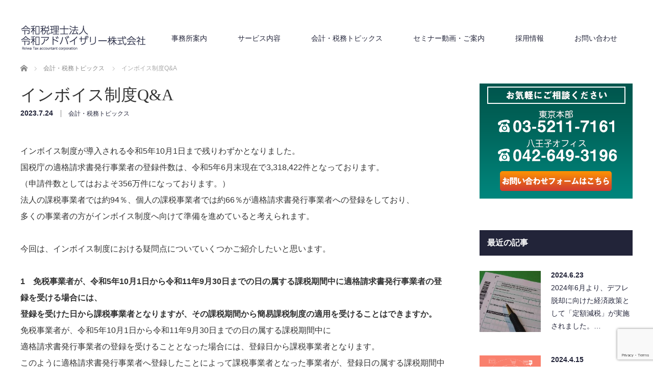

--- FILE ---
content_type: text/html; charset=UTF-8
request_url: https://reiwa-ac.co.jp/2023/07/24/%E3%82%A4%E3%83%B3%E3%83%9C%E3%82%A4%E3%82%B9%E5%88%B6%E5%BA%A6qa/
body_size: 13630
content:
<!DOCTYPE html>
<html dir="ltr" lang="ja">
<head>
    
	<!-- Google Tag Manager -->
<script>(function(w,d,s,l,i){w[l]=w[l]||[];w[l].push({'gtm.start':
new Date().getTime(),event:'gtm.js'});var f=d.getElementsByTagName(s)[0],
j=d.createElement(s),dl=l!='dataLayer'?'&l='+l:'';j.async=true;j.src=
'https://www.googletagmanager.com/gtm.js?id='+i+dl;f.parentNode.insertBefore(j,f);
})(window,document,'script','dataLayer','GTM-5XCLD89');</script>
<!-- End Google Tag Manager -->


<meta charset="UTF-8">
<meta name="viewport" content="width=1200">
<!--[if IE]><meta http-equiv="X-UA-Compatible" content="IE=edge,chrome=1"><![endif]-->

<meta name="description" content="インボイス制度が導入される令和5年10月1日まで残りわずかとなりました。国税庁の適格請求書発行事業者の登録件数は、令和5年6月末現在で3,318,422件となっております。（申請件数としてはおよそ356万件になっております。">
<link rel="pingback" href="https://reiwa-ac.co.jp/xmlrpc.php">

		<!-- All in One SEO 4.3.8 - aioseo.com -->
		<title>インボイス制度Q&amp;A | 令和税理士法人｜令和アドバイザリー株式会社</title>
		<meta name="robots" content="max-image-preview:large" />
		<link rel="canonical" href="https://reiwa-ac.co.jp/2023/07/24/%e3%82%a4%e3%83%b3%e3%83%9c%e3%82%a4%e3%82%b9%e5%88%b6%e5%ba%a6qa/" />
		<meta name="generator" content="All in One SEO (AIOSEO) 4.3.8" />
		<meta name="google" content="nositelinkssearchbox" />
		<script type="application/ld+json" class="aioseo-schema">
			{"@context":"https:\/\/schema.org","@graph":[{"@type":"Article","@id":"https:\/\/reiwa-ac.co.jp\/2023\/07\/24\/%e3%82%a4%e3%83%b3%e3%83%9c%e3%82%a4%e3%82%b9%e5%88%b6%e5%ba%a6qa\/#article","name":"\u30a4\u30f3\u30dc\u30a4\u30b9\u5236\u5ea6Q&A | \u4ee4\u548c\u7a0e\u7406\u58eb\u6cd5\u4eba\uff5c\u4ee4\u548c\u30a2\u30c9\u30d0\u30a4\u30b6\u30ea\u30fc\u682a\u5f0f\u4f1a\u793e","headline":"\u30a4\u30f3\u30dc\u30a4\u30b9\u5236\u5ea6Q&#038;A","author":{"@id":"https:\/\/reiwa-ac.co.jp\/author\/reiwa\/#author"},"publisher":{"@id":"https:\/\/reiwa-ac.co.jp\/#organization"},"image":{"@type":"ImageObject","url":"https:\/\/reiwa-ac.co.jp\/wp-content\/uploads\/2023\/07\/answer-g14f43c89e_1280.jpg","width":1280,"height":853},"datePublished":"2023-07-24T05:18:07+09:00","dateModified":"2023-07-24T05:18:07+09:00","inLanguage":"ja","mainEntityOfPage":{"@id":"https:\/\/reiwa-ac.co.jp\/2023\/07\/24\/%e3%82%a4%e3%83%b3%e3%83%9c%e3%82%a4%e3%82%b9%e5%88%b6%e5%ba%a6qa\/#webpage"},"isPartOf":{"@id":"https:\/\/reiwa-ac.co.jp\/2023\/07\/24\/%e3%82%a4%e3%83%b3%e3%83%9c%e3%82%a4%e3%82%b9%e5%88%b6%e5%ba%a6qa\/#webpage"},"articleSection":"\u4f1a\u8a08\u30fb\u7a0e\u52d9\u30c8\u30d4\u30c3\u30af\u30b9"},{"@type":"BreadcrumbList","@id":"https:\/\/reiwa-ac.co.jp\/2023\/07\/24\/%e3%82%a4%e3%83%b3%e3%83%9c%e3%82%a4%e3%82%b9%e5%88%b6%e5%ba%a6qa\/#breadcrumblist","itemListElement":[{"@type":"ListItem","@id":"https:\/\/reiwa-ac.co.jp\/#listItem","position":1,"item":{"@type":"WebPage","@id":"https:\/\/reiwa-ac.co.jp\/","name":"\u30db\u30fc\u30e0","description":"\u4f1a\u8a08\u30fb\u7a0e\u52d9\u306e\u77e5\u8b58\u3068\u7d4c\u9a13\u3092\u99c6\u4f7f\u3057\u3066\u304a\u5ba2\u69d8\u306e\u5275\u9020\u6027\u30fb\u6210\u9577\u6027\u3092\u6700\u5927\u5316\u3059\u308b\u3053\u3068\u3092\u30df\u30c3\u30b7\u30e7\u30f3\u3068\u3057\u3066\u3044\u307e\u3059\u3002","url":"https:\/\/reiwa-ac.co.jp\/"},"nextItem":"https:\/\/reiwa-ac.co.jp\/2023\/#listItem"},{"@type":"ListItem","@id":"https:\/\/reiwa-ac.co.jp\/2023\/#listItem","position":2,"item":{"@type":"WebPage","@id":"https:\/\/reiwa-ac.co.jp\/2023\/","name":"2023","url":"https:\/\/reiwa-ac.co.jp\/2023\/"},"nextItem":"https:\/\/reiwa-ac.co.jp\/2023\/07\/#listItem","previousItem":"https:\/\/reiwa-ac.co.jp\/#listItem"},{"@type":"ListItem","@id":"https:\/\/reiwa-ac.co.jp\/2023\/07\/#listItem","position":3,"item":{"@type":"WebPage","@id":"https:\/\/reiwa-ac.co.jp\/2023\/07\/","name":"July","url":"https:\/\/reiwa-ac.co.jp\/2023\/07\/"},"nextItem":"https:\/\/reiwa-ac.co.jp\/2023\/07\/24\/#listItem","previousItem":"https:\/\/reiwa-ac.co.jp\/2023\/#listItem"},{"@type":"ListItem","@id":"https:\/\/reiwa-ac.co.jp\/2023\/07\/24\/#listItem","position":4,"item":{"@type":"WebPage","@id":"https:\/\/reiwa-ac.co.jp\/2023\/07\/24\/","name":"24","url":"https:\/\/reiwa-ac.co.jp\/2023\/07\/24\/"},"nextItem":"https:\/\/reiwa-ac.co.jp\/2023\/07\/24\/%e3%82%a4%e3%83%b3%e3%83%9c%e3%82%a4%e3%82%b9%e5%88%b6%e5%ba%a6qa\/#listItem","previousItem":"https:\/\/reiwa-ac.co.jp\/2023\/07\/#listItem"},{"@type":"ListItem","@id":"https:\/\/reiwa-ac.co.jp\/2023\/07\/24\/%e3%82%a4%e3%83%b3%e3%83%9c%e3%82%a4%e3%82%b9%e5%88%b6%e5%ba%a6qa\/#listItem","position":5,"item":{"@type":"WebPage","@id":"https:\/\/reiwa-ac.co.jp\/2023\/07\/24\/%e3%82%a4%e3%83%b3%e3%83%9c%e3%82%a4%e3%82%b9%e5%88%b6%e5%ba%a6qa\/","name":"\u30a4\u30f3\u30dc\u30a4\u30b9\u5236\u5ea6Q&A","url":"https:\/\/reiwa-ac.co.jp\/2023\/07\/24\/%e3%82%a4%e3%83%b3%e3%83%9c%e3%82%a4%e3%82%b9%e5%88%b6%e5%ba%a6qa\/"},"previousItem":"https:\/\/reiwa-ac.co.jp\/2023\/07\/24\/#listItem"}]},{"@type":"Organization","@id":"https:\/\/reiwa-ac.co.jp\/#organization","name":"\u4ee4\u548c\u7a0e\u7406\u58eb\u6cd5\u4eba\uff5c\u4ee4\u548c\u30a2\u30c9\u30d0\u30a4\u30b6\u30ea\u30fc\u682a\u5f0f\u4f1a\u793e","url":"https:\/\/reiwa-ac.co.jp\/"},{"@type":"Person","@id":"https:\/\/reiwa-ac.co.jp\/author\/reiwa\/#author","url":"https:\/\/reiwa-ac.co.jp\/author\/reiwa\/","name":"\u4ee4\u548c\u7a0e\u7406\u58eb\u6cd5\u4eba \u30b9\u30bf\u30c3\u30d5","image":{"@type":"ImageObject","@id":"https:\/\/reiwa-ac.co.jp\/2023\/07\/24\/%e3%82%a4%e3%83%b3%e3%83%9c%e3%82%a4%e3%82%b9%e5%88%b6%e5%ba%a6qa\/#authorImage","url":"https:\/\/secure.gravatar.com\/avatar\/f37ce630e354b236c593b38433cd4af7?s=96&d=mm&r=g","width":96,"height":96,"caption":"\u4ee4\u548c\u7a0e\u7406\u58eb\u6cd5\u4eba \u30b9\u30bf\u30c3\u30d5"}},{"@type":"WebPage","@id":"https:\/\/reiwa-ac.co.jp\/2023\/07\/24\/%e3%82%a4%e3%83%b3%e3%83%9c%e3%82%a4%e3%82%b9%e5%88%b6%e5%ba%a6qa\/#webpage","url":"https:\/\/reiwa-ac.co.jp\/2023\/07\/24\/%e3%82%a4%e3%83%b3%e3%83%9c%e3%82%a4%e3%82%b9%e5%88%b6%e5%ba%a6qa\/","name":"\u30a4\u30f3\u30dc\u30a4\u30b9\u5236\u5ea6Q&A | \u4ee4\u548c\u7a0e\u7406\u58eb\u6cd5\u4eba\uff5c\u4ee4\u548c\u30a2\u30c9\u30d0\u30a4\u30b6\u30ea\u30fc\u682a\u5f0f\u4f1a\u793e","inLanguage":"ja","isPartOf":{"@id":"https:\/\/reiwa-ac.co.jp\/#website"},"breadcrumb":{"@id":"https:\/\/reiwa-ac.co.jp\/2023\/07\/24\/%e3%82%a4%e3%83%b3%e3%83%9c%e3%82%a4%e3%82%b9%e5%88%b6%e5%ba%a6qa\/#breadcrumblist"},"author":{"@id":"https:\/\/reiwa-ac.co.jp\/author\/reiwa\/#author"},"creator":{"@id":"https:\/\/reiwa-ac.co.jp\/author\/reiwa\/#author"},"image":{"@type":"ImageObject","url":"https:\/\/reiwa-ac.co.jp\/wp-content\/uploads\/2023\/07\/answer-g14f43c89e_1280.jpg","@id":"https:\/\/reiwa-ac.co.jp\/#mainImage","width":1280,"height":853},"primaryImageOfPage":{"@id":"https:\/\/reiwa-ac.co.jp\/2023\/07\/24\/%e3%82%a4%e3%83%b3%e3%83%9c%e3%82%a4%e3%82%b9%e5%88%b6%e5%ba%a6qa\/#mainImage"},"datePublished":"2023-07-24T05:18:07+09:00","dateModified":"2023-07-24T05:18:07+09:00"},{"@type":"WebSite","@id":"https:\/\/reiwa-ac.co.jp\/#website","url":"https:\/\/reiwa-ac.co.jp\/","name":"\u4ee4\u548c\u7a0e\u7406\u58eb\u6cd5\u4eba\uff5c\u4ee4\u548c\u30a2\u30c9\u30d0\u30a4\u30b6\u30ea\u30fc\u682a\u5f0f\u4f1a\u793e","description":"\u4f1a\u8a08\u30fb\u7a0e\u52d9\u306e\u77e5\u8b58\u3068\u7d4c\u9a13\u3092\u99c6\u4f7f\u3057\u3066\u304a\u5ba2\u69d8\u306e\u5275\u9020\u6027\u30fb\u6210\u9577\u6027\u3092\u6700\u5927\u5316\u3059\u308b\u3053\u3068\u3092\u30df\u30c3\u30b7\u30e7\u30f3\u3068\u3057\u3066\u3044\u307e\u3059\u3002","inLanguage":"ja","publisher":{"@id":"https:\/\/reiwa-ac.co.jp\/#organization"}}]}
		</script>
		<!-- All in One SEO -->

<link rel="alternate" type="application/rss+xml" title="令和税理士法人｜令和アドバイザリー株式会社 &raquo; フィード" href="https://reiwa-ac.co.jp/feed/" />
<link rel="alternate" type="application/rss+xml" title="令和税理士法人｜令和アドバイザリー株式会社 &raquo; コメントフィード" href="https://reiwa-ac.co.jp/comments/feed/" />
<link rel="alternate" type="application/rss+xml" title="令和税理士法人｜令和アドバイザリー株式会社 &raquo; インボイス制度Q&#038;A のコメントのフィード" href="https://reiwa-ac.co.jp/2023/07/24/%e3%82%a4%e3%83%b3%e3%83%9c%e3%82%a4%e3%82%b9%e5%88%b6%e5%ba%a6qa/feed/" />
<script type="text/javascript">
window._wpemojiSettings = {"baseUrl":"https:\/\/s.w.org\/images\/core\/emoji\/14.0.0\/72x72\/","ext":".png","svgUrl":"https:\/\/s.w.org\/images\/core\/emoji\/14.0.0\/svg\/","svgExt":".svg","source":{"concatemoji":"https:\/\/reiwa-ac.co.jp\/wp-includes\/js\/wp-emoji-release.min.js?ver=6.2.8"}};
/*! This file is auto-generated */
!function(e,a,t){var n,r,o,i=a.createElement("canvas"),p=i.getContext&&i.getContext("2d");function s(e,t){p.clearRect(0,0,i.width,i.height),p.fillText(e,0,0);e=i.toDataURL();return p.clearRect(0,0,i.width,i.height),p.fillText(t,0,0),e===i.toDataURL()}function c(e){var t=a.createElement("script");t.src=e,t.defer=t.type="text/javascript",a.getElementsByTagName("head")[0].appendChild(t)}for(o=Array("flag","emoji"),t.supports={everything:!0,everythingExceptFlag:!0},r=0;r<o.length;r++)t.supports[o[r]]=function(e){if(p&&p.fillText)switch(p.textBaseline="top",p.font="600 32px Arial",e){case"flag":return s("\ud83c\udff3\ufe0f\u200d\u26a7\ufe0f","\ud83c\udff3\ufe0f\u200b\u26a7\ufe0f")?!1:!s("\ud83c\uddfa\ud83c\uddf3","\ud83c\uddfa\u200b\ud83c\uddf3")&&!s("\ud83c\udff4\udb40\udc67\udb40\udc62\udb40\udc65\udb40\udc6e\udb40\udc67\udb40\udc7f","\ud83c\udff4\u200b\udb40\udc67\u200b\udb40\udc62\u200b\udb40\udc65\u200b\udb40\udc6e\u200b\udb40\udc67\u200b\udb40\udc7f");case"emoji":return!s("\ud83e\udef1\ud83c\udffb\u200d\ud83e\udef2\ud83c\udfff","\ud83e\udef1\ud83c\udffb\u200b\ud83e\udef2\ud83c\udfff")}return!1}(o[r]),t.supports.everything=t.supports.everything&&t.supports[o[r]],"flag"!==o[r]&&(t.supports.everythingExceptFlag=t.supports.everythingExceptFlag&&t.supports[o[r]]);t.supports.everythingExceptFlag=t.supports.everythingExceptFlag&&!t.supports.flag,t.DOMReady=!1,t.readyCallback=function(){t.DOMReady=!0},t.supports.everything||(n=function(){t.readyCallback()},a.addEventListener?(a.addEventListener("DOMContentLoaded",n,!1),e.addEventListener("load",n,!1)):(e.attachEvent("onload",n),a.attachEvent("onreadystatechange",function(){"complete"===a.readyState&&t.readyCallback()})),(e=t.source||{}).concatemoji?c(e.concatemoji):e.wpemoji&&e.twemoji&&(c(e.twemoji),c(e.wpemoji)))}(window,document,window._wpemojiSettings);
</script>
<style type="text/css">
img.wp-smiley,
img.emoji {
	display: inline !important;
	border: none !important;
	box-shadow: none !important;
	height: 1em !important;
	width: 1em !important;
	margin: 0 0.07em !important;
	vertical-align: -0.1em !important;
	background: none !important;
	padding: 0 !important;
}
</style>
	<link rel='stylesheet' id='style-css' href='https://reiwa-ac.co.jp/wp-content/themes/law_tcd031/style.css?ver=3.2.2' type='text/css' media='screen' />
<link rel='stylesheet' id='wp-block-library-css' href='https://reiwa-ac.co.jp/wp-includes/css/dist/block-library/style.min.css?ver=6.2.8' type='text/css' media='all' />
<link rel='stylesheet' id='classic-theme-styles-css' href='https://reiwa-ac.co.jp/wp-includes/css/classic-themes.min.css?ver=6.2.8' type='text/css' media='all' />
<style id='global-styles-inline-css' type='text/css'>
body{--wp--preset--color--black: #000000;--wp--preset--color--cyan-bluish-gray: #abb8c3;--wp--preset--color--white: #ffffff;--wp--preset--color--pale-pink: #f78da7;--wp--preset--color--vivid-red: #cf2e2e;--wp--preset--color--luminous-vivid-orange: #ff6900;--wp--preset--color--luminous-vivid-amber: #fcb900;--wp--preset--color--light-green-cyan: #7bdcb5;--wp--preset--color--vivid-green-cyan: #00d084;--wp--preset--color--pale-cyan-blue: #8ed1fc;--wp--preset--color--vivid-cyan-blue: #0693e3;--wp--preset--color--vivid-purple: #9b51e0;--wp--preset--gradient--vivid-cyan-blue-to-vivid-purple: linear-gradient(135deg,rgba(6,147,227,1) 0%,rgb(155,81,224) 100%);--wp--preset--gradient--light-green-cyan-to-vivid-green-cyan: linear-gradient(135deg,rgb(122,220,180) 0%,rgb(0,208,130) 100%);--wp--preset--gradient--luminous-vivid-amber-to-luminous-vivid-orange: linear-gradient(135deg,rgba(252,185,0,1) 0%,rgba(255,105,0,1) 100%);--wp--preset--gradient--luminous-vivid-orange-to-vivid-red: linear-gradient(135deg,rgba(255,105,0,1) 0%,rgb(207,46,46) 100%);--wp--preset--gradient--very-light-gray-to-cyan-bluish-gray: linear-gradient(135deg,rgb(238,238,238) 0%,rgb(169,184,195) 100%);--wp--preset--gradient--cool-to-warm-spectrum: linear-gradient(135deg,rgb(74,234,220) 0%,rgb(151,120,209) 20%,rgb(207,42,186) 40%,rgb(238,44,130) 60%,rgb(251,105,98) 80%,rgb(254,248,76) 100%);--wp--preset--gradient--blush-light-purple: linear-gradient(135deg,rgb(255,206,236) 0%,rgb(152,150,240) 100%);--wp--preset--gradient--blush-bordeaux: linear-gradient(135deg,rgb(254,205,165) 0%,rgb(254,45,45) 50%,rgb(107,0,62) 100%);--wp--preset--gradient--luminous-dusk: linear-gradient(135deg,rgb(255,203,112) 0%,rgb(199,81,192) 50%,rgb(65,88,208) 100%);--wp--preset--gradient--pale-ocean: linear-gradient(135deg,rgb(255,245,203) 0%,rgb(182,227,212) 50%,rgb(51,167,181) 100%);--wp--preset--gradient--electric-grass: linear-gradient(135deg,rgb(202,248,128) 0%,rgb(113,206,126) 100%);--wp--preset--gradient--midnight: linear-gradient(135deg,rgb(2,3,129) 0%,rgb(40,116,252) 100%);--wp--preset--duotone--dark-grayscale: url('#wp-duotone-dark-grayscale');--wp--preset--duotone--grayscale: url('#wp-duotone-grayscale');--wp--preset--duotone--purple-yellow: url('#wp-duotone-purple-yellow');--wp--preset--duotone--blue-red: url('#wp-duotone-blue-red');--wp--preset--duotone--midnight: url('#wp-duotone-midnight');--wp--preset--duotone--magenta-yellow: url('#wp-duotone-magenta-yellow');--wp--preset--duotone--purple-green: url('#wp-duotone-purple-green');--wp--preset--duotone--blue-orange: url('#wp-duotone-blue-orange');--wp--preset--font-size--small: 13px;--wp--preset--font-size--medium: 20px;--wp--preset--font-size--large: 36px;--wp--preset--font-size--x-large: 42px;--wp--preset--spacing--20: 0.44rem;--wp--preset--spacing--30: 0.67rem;--wp--preset--spacing--40: 1rem;--wp--preset--spacing--50: 1.5rem;--wp--preset--spacing--60: 2.25rem;--wp--preset--spacing--70: 3.38rem;--wp--preset--spacing--80: 5.06rem;--wp--preset--shadow--natural: 6px 6px 9px rgba(0, 0, 0, 0.2);--wp--preset--shadow--deep: 12px 12px 50px rgba(0, 0, 0, 0.4);--wp--preset--shadow--sharp: 6px 6px 0px rgba(0, 0, 0, 0.2);--wp--preset--shadow--outlined: 6px 6px 0px -3px rgba(255, 255, 255, 1), 6px 6px rgba(0, 0, 0, 1);--wp--preset--shadow--crisp: 6px 6px 0px rgba(0, 0, 0, 1);}:where(.is-layout-flex){gap: 0.5em;}body .is-layout-flow > .alignleft{float: left;margin-inline-start: 0;margin-inline-end: 2em;}body .is-layout-flow > .alignright{float: right;margin-inline-start: 2em;margin-inline-end: 0;}body .is-layout-flow > .aligncenter{margin-left: auto !important;margin-right: auto !important;}body .is-layout-constrained > .alignleft{float: left;margin-inline-start: 0;margin-inline-end: 2em;}body .is-layout-constrained > .alignright{float: right;margin-inline-start: 2em;margin-inline-end: 0;}body .is-layout-constrained > .aligncenter{margin-left: auto !important;margin-right: auto !important;}body .is-layout-constrained > :where(:not(.alignleft):not(.alignright):not(.alignfull)){max-width: var(--wp--style--global--content-size);margin-left: auto !important;margin-right: auto !important;}body .is-layout-constrained > .alignwide{max-width: var(--wp--style--global--wide-size);}body .is-layout-flex{display: flex;}body .is-layout-flex{flex-wrap: wrap;align-items: center;}body .is-layout-flex > *{margin: 0;}:where(.wp-block-columns.is-layout-flex){gap: 2em;}.has-black-color{color: var(--wp--preset--color--black) !important;}.has-cyan-bluish-gray-color{color: var(--wp--preset--color--cyan-bluish-gray) !important;}.has-white-color{color: var(--wp--preset--color--white) !important;}.has-pale-pink-color{color: var(--wp--preset--color--pale-pink) !important;}.has-vivid-red-color{color: var(--wp--preset--color--vivid-red) !important;}.has-luminous-vivid-orange-color{color: var(--wp--preset--color--luminous-vivid-orange) !important;}.has-luminous-vivid-amber-color{color: var(--wp--preset--color--luminous-vivid-amber) !important;}.has-light-green-cyan-color{color: var(--wp--preset--color--light-green-cyan) !important;}.has-vivid-green-cyan-color{color: var(--wp--preset--color--vivid-green-cyan) !important;}.has-pale-cyan-blue-color{color: var(--wp--preset--color--pale-cyan-blue) !important;}.has-vivid-cyan-blue-color{color: var(--wp--preset--color--vivid-cyan-blue) !important;}.has-vivid-purple-color{color: var(--wp--preset--color--vivid-purple) !important;}.has-black-background-color{background-color: var(--wp--preset--color--black) !important;}.has-cyan-bluish-gray-background-color{background-color: var(--wp--preset--color--cyan-bluish-gray) !important;}.has-white-background-color{background-color: var(--wp--preset--color--white) !important;}.has-pale-pink-background-color{background-color: var(--wp--preset--color--pale-pink) !important;}.has-vivid-red-background-color{background-color: var(--wp--preset--color--vivid-red) !important;}.has-luminous-vivid-orange-background-color{background-color: var(--wp--preset--color--luminous-vivid-orange) !important;}.has-luminous-vivid-amber-background-color{background-color: var(--wp--preset--color--luminous-vivid-amber) !important;}.has-light-green-cyan-background-color{background-color: var(--wp--preset--color--light-green-cyan) !important;}.has-vivid-green-cyan-background-color{background-color: var(--wp--preset--color--vivid-green-cyan) !important;}.has-pale-cyan-blue-background-color{background-color: var(--wp--preset--color--pale-cyan-blue) !important;}.has-vivid-cyan-blue-background-color{background-color: var(--wp--preset--color--vivid-cyan-blue) !important;}.has-vivid-purple-background-color{background-color: var(--wp--preset--color--vivid-purple) !important;}.has-black-border-color{border-color: var(--wp--preset--color--black) !important;}.has-cyan-bluish-gray-border-color{border-color: var(--wp--preset--color--cyan-bluish-gray) !important;}.has-white-border-color{border-color: var(--wp--preset--color--white) !important;}.has-pale-pink-border-color{border-color: var(--wp--preset--color--pale-pink) !important;}.has-vivid-red-border-color{border-color: var(--wp--preset--color--vivid-red) !important;}.has-luminous-vivid-orange-border-color{border-color: var(--wp--preset--color--luminous-vivid-orange) !important;}.has-luminous-vivid-amber-border-color{border-color: var(--wp--preset--color--luminous-vivid-amber) !important;}.has-light-green-cyan-border-color{border-color: var(--wp--preset--color--light-green-cyan) !important;}.has-vivid-green-cyan-border-color{border-color: var(--wp--preset--color--vivid-green-cyan) !important;}.has-pale-cyan-blue-border-color{border-color: var(--wp--preset--color--pale-cyan-blue) !important;}.has-vivid-cyan-blue-border-color{border-color: var(--wp--preset--color--vivid-cyan-blue) !important;}.has-vivid-purple-border-color{border-color: var(--wp--preset--color--vivid-purple) !important;}.has-vivid-cyan-blue-to-vivid-purple-gradient-background{background: var(--wp--preset--gradient--vivid-cyan-blue-to-vivid-purple) !important;}.has-light-green-cyan-to-vivid-green-cyan-gradient-background{background: var(--wp--preset--gradient--light-green-cyan-to-vivid-green-cyan) !important;}.has-luminous-vivid-amber-to-luminous-vivid-orange-gradient-background{background: var(--wp--preset--gradient--luminous-vivid-amber-to-luminous-vivid-orange) !important;}.has-luminous-vivid-orange-to-vivid-red-gradient-background{background: var(--wp--preset--gradient--luminous-vivid-orange-to-vivid-red) !important;}.has-very-light-gray-to-cyan-bluish-gray-gradient-background{background: var(--wp--preset--gradient--very-light-gray-to-cyan-bluish-gray) !important;}.has-cool-to-warm-spectrum-gradient-background{background: var(--wp--preset--gradient--cool-to-warm-spectrum) !important;}.has-blush-light-purple-gradient-background{background: var(--wp--preset--gradient--blush-light-purple) !important;}.has-blush-bordeaux-gradient-background{background: var(--wp--preset--gradient--blush-bordeaux) !important;}.has-luminous-dusk-gradient-background{background: var(--wp--preset--gradient--luminous-dusk) !important;}.has-pale-ocean-gradient-background{background: var(--wp--preset--gradient--pale-ocean) !important;}.has-electric-grass-gradient-background{background: var(--wp--preset--gradient--electric-grass) !important;}.has-midnight-gradient-background{background: var(--wp--preset--gradient--midnight) !important;}.has-small-font-size{font-size: var(--wp--preset--font-size--small) !important;}.has-medium-font-size{font-size: var(--wp--preset--font-size--medium) !important;}.has-large-font-size{font-size: var(--wp--preset--font-size--large) !important;}.has-x-large-font-size{font-size: var(--wp--preset--font-size--x-large) !important;}
.wp-block-navigation a:where(:not(.wp-element-button)){color: inherit;}
:where(.wp-block-columns.is-layout-flex){gap: 2em;}
.wp-block-pullquote{font-size: 1.5em;line-height: 1.6;}
</style>
<link rel='stylesheet' id='contact-form-7-css' href='https://reiwa-ac.co.jp/wp-content/plugins/contact-form-7/includes/css/styles.css?ver=5.7.7' type='text/css' media='all' />
<link rel='stylesheet' id='flexible-faq-css' href='https://reiwa-ac.co.jp/wp-content/plugins/flexible-faq/css/flexible-faq.css?ver=0.1' type='text/css' media='all' />
<link rel='stylesheet' id='foobox-free-min-css' href='https://reiwa-ac.co.jp/wp-content/plugins/foobox-image-lightbox/free/css/foobox.free.min.css?ver=2.7.25' type='text/css' media='all' />
<link rel='stylesheet' id='tablepress-default-css' href='https://reiwa-ac.co.jp/wp-content/tablepress-combined.min.css?ver=6' type='text/css' media='all' />
<script type='text/javascript' src='https://reiwa-ac.co.jp/wp-includes/js/jquery/jquery.min.js?ver=3.6.4' id='jquery-core-js'></script>
<script type='text/javascript' src='https://reiwa-ac.co.jp/wp-includes/js/jquery/jquery-migrate.min.js?ver=3.4.0' id='jquery-migrate-js'></script>
<script type='text/javascript' id='foobox-free-min-js-before'>
/* Run FooBox FREE (v2.7.25) */
var FOOBOX = window.FOOBOX = {
	ready: true,
	disableOthers: false,
	o: {wordpress: { enabled: true }, countMessage:'image %index of %total', captions: { dataTitle: ["captionTitle","title"], dataDesc: ["captionDesc","description"] }, excludes:'.fbx-link,.nofoobox,.nolightbox,a[href*="pinterest.com/pin/create/button/"]', affiliate : { enabled: false }},
	selectors: [
		".foogallery-container.foogallery-lightbox-foobox", ".foogallery-container.foogallery-lightbox-foobox-free", ".gallery", ".wp-block-gallery", ".wp-caption", ".wp-block-image", "a:has(img[class*=wp-image-])", ".foobox"
	],
	pre: function( $ ){
		// Custom JavaScript (Pre)
		
	},
	post: function( $ ){
		// Custom JavaScript (Post)
		
		// Custom Captions Code
		
	},
	custom: function( $ ){
		// Custom Extra JS
		
	}
};
</script>
<script type='text/javascript' src='https://reiwa-ac.co.jp/wp-content/plugins/foobox-image-lightbox/free/js/foobox.free.min.js?ver=2.7.25' id='foobox-free-min-js'></script>
<link rel="https://api.w.org/" href="https://reiwa-ac.co.jp/wp-json/" /><link rel="alternate" type="application/json" href="https://reiwa-ac.co.jp/wp-json/wp/v2/posts/1604" /><link rel='shortlink' href='https://reiwa-ac.co.jp/?p=1604' />
<link rel="alternate" type="application/json+oembed" href="https://reiwa-ac.co.jp/wp-json/oembed/1.0/embed?url=https%3A%2F%2Freiwa-ac.co.jp%2F2023%2F07%2F24%2F%25e3%2582%25a4%25e3%2583%25b3%25e3%2583%259c%25e3%2582%25a4%25e3%2582%25b9%25e5%2588%25b6%25e5%25ba%25a6qa%2F" />
<link rel="alternate" type="text/xml+oembed" href="https://reiwa-ac.co.jp/wp-json/oembed/1.0/embed?url=https%3A%2F%2Freiwa-ac.co.jp%2F2023%2F07%2F24%2F%25e3%2582%25a4%25e3%2583%25b3%25e3%2583%259c%25e3%2582%25a4%25e3%2582%25b9%25e5%2588%25b6%25e5%25ba%25a6qa%2F&#038;format=xml" />
<style type="text/css"></style><link rel="icon" href="https://reiwa-ac.co.jp/wp-content/uploads/2020/10/cropped-favicon-32x32.png" sizes="32x32" />
<link rel="icon" href="https://reiwa-ac.co.jp/wp-content/uploads/2020/10/cropped-favicon-192x192.png" sizes="192x192" />
<link rel="apple-touch-icon" href="https://reiwa-ac.co.jp/wp-content/uploads/2020/10/cropped-favicon-180x180.png" />
<meta name="msapplication-TileImage" content="https://reiwa-ac.co.jp/wp-content/uploads/2020/10/cropped-favicon-270x270.png" />
		<style type="text/css" id="wp-custom-css">
			/* googlemap */
.iframe-wrap {
  position: relative;
  width: 100%;
  padding-top: 75%; /* = height ÷ width × 100 */
}
.iframe-wrap iframe {
  position: absolute;
  top: 0;
  left: 0;
  width: 100%;
  height: 100%;
}

.iframe-wrap {
    position: relative;
    width: 100%;
    padding-top: 35%;
}		</style>
		<script src="https://reiwa-ac.co.jp/wp-content/themes/law_tcd031/js/jscript.js?ver=3.2.2"></script>

<link rel="stylesheet" href="https://reiwa-ac.co.jp/wp-content/themes/law_tcd031/style-pc.css?ver=3.2.2">
<link rel="stylesheet" href="https://reiwa-ac.co.jp/wp-content/themes/law_tcd031/japanese.css?ver=3.2.2">

<!--[if lt IE 9]>
<script src="https://reiwa-ac.co.jp/wp-content/themes/law_tcd031/js/html5.js?ver=3.2.2"></script>
<![endif]-->

<style type="text/css">

#logo_image { top:47px; left:0px; }

body { font-size:16px; }

a, #menu_archive .headline2, #menu_archive li a.title, #menu_bottom_area h2, #menu_bottom_area h3, .post_date, .archive_headline
  { color:#222439; }

a:hover, .footer_menu a:hover, .footer_menu li:first-child a:hover, .footer_menu li:only-child a:hover, #footer_logo_text a:hover, #comment_header ul li a:hover
  { color:#063261; }
.footer_menu a:hover { color:#bbb; }
.footer_menu li:first-child a:hover, .footer_menu li:only-child a:hover { color:#fff; }

.global_menu li a:hover, .global_menu li.active_menu > a, #index_staff_head, #staff_headline, #footer_top, #archive_headline, .side_headline, #comment_headline,
 .page_navi span.current, .widget_search #search-btn input, .widget_search #searchsubmit, .google_search #search_button, .global_menu ul ul a
  { background-color:#222439 !important; }

#header_contact a:hover{ background-color:#282C45 !important; }
#index_news .link_button:hover, #index_staff .link_button:hover, #index_staff_list .owl-next:hover, #index_staff_head .link_button:hover, #index_staff_list .owl-prev:hover, #index_info_button li a:hover, #index_staff_list .link:hover, #index_staff_list a.link:hover, #archive_staff_list .link:hover, .flex-direction-nav a:hover, #return_top a:hover, .global_menu ul ul a:hover, #wp-calendar td a:hover, #wp-calendar #prev a:hover, #wp-calendar #next a:hover, .widget_search #search-btn input:hover, .google_search #search_button:hover, .widget_search #searchsubmit:hover, .page_navi a:hover, #previous_post a:hover, #next_post a:hover, #submit_comment:hover, #post_pagination a:hover, .tcdw_category_list_widget a:hover, .tcdw_archive_list_widget a:hover
   { background-color:#063261 !important; }

#comment_textarea textarea:focus, #guest_info input:focus
  { border-color:#063261 !important; }


.profilefont {
	font-family: serif;
}

#single_post #post_title,#archive_post_list .title{
    font-family: none;
}
#single_post iframe[src^="https://www.youtube.com"] {
        width: 100%;
        height: 100%;
        aspect-ratio: 16 / 9;
    }
</style>


<script src="//kitchen.juicer.cc/?color=hTxkxwq3//o=" async></script>
</head>
<body class="post-template-default single single-post postid-1604 single-format-standard">
    <!-- Google Tag Manager (noscript) -->
<noscript><iframe src="https://www.googletagmanager.com/ns.html?id=GTM-5XCLD89"
height="0" width="0" style="display:none;visibility:hidden"></iframe></noscript>
<!-- End Google Tag Manager (noscript) -->
    

 <div id="header">
  <div id="header_inner" class="no_tel_contact">

  <!-- logo -->
  <div id='logo_image'>
<h1 id="logo"><a href=" https://reiwa-ac.co.jp/" title="令和税理士法人｜令和アドバイザリー株式会社" data-label="令和税理士法人｜令和アドバイザリー株式会社"><img class="h_logo" src="https://reiwa-ac.co.jp/wp-content/uploads/tcd-w/logo.png?1769416656" alt="令和税理士法人｜令和アドバイザリー株式会社" title="令和税理士法人｜令和アドバイザリー株式会社" /></a></h1>
</div>

  <!-- tel and contact -->
  
  <!-- global menu -->
    <div class="global_menu clearfix">
   <ul id="menu-%e3%82%b0%e3%83%ad%e3%83%bc%e3%83%90%e3%83%ab%e3%83%a1%e3%83%8b%e3%83%a5%e3%83%bc" class="menu"><li id="menu-item-413" class="menu-item menu-item-type-post_type menu-item-object-page menu-item-has-children menu-item-413"><a href="https://reiwa-ac.co.jp/about/">事務所案内</a>
<ul class="sub-menu">
	<li id="menu-item-411" class="menu-item menu-item-type-post_type menu-item-object-page menu-item-411"><a href="https://reiwa-ac.co.jp/about/">法人案内</a></li>
	<li id="menu-item-375" class="menu-item menu-item-type-post_type menu-item-object-page menu-item-375"><a href="https://reiwa-ac.co.jp/tokyo_office/">東京本部</a></li>
	<li id="menu-item-1820" class="menu-item menu-item-type-custom menu-item-object-custom menu-item-1820"><a target="_blank" rel="noopener" href="https://hachioji-reiwa.jp/">八王子オフィス</a></li>
	<li id="menu-item-875" class="menu-item menu-item-type-post_type menu-item-object-page menu-item-875"><a href="https://reiwa-ac.co.jp/staff_profile/">スタッフ紹介</a></li>
	<li id="menu-item-694" class="menu-item menu-item-type-post_type menu-item-object-page menu-item-694"><a href="https://reiwa-ac.co.jp/access/">アクセス</a></li>
</ul>
</li>
<li id="menu-item-44" class="menu-item menu-item-type-custom menu-item-object-custom menu-item-has-children menu-item-44"><a href="#">サービス内容</a>
<ul class="sub-menu">
	<li id="menu-item-47" class="menu-item menu-item-type-post_type menu-item-object-page menu-item-47"><a href="https://reiwa-ac.co.jp/zeimu_souzoku_keishou/">税務顧問・相続・事業承継</a></li>
	<li id="menu-item-54" class="menu-item menu-item-type-post_type menu-item-object-page menu-item-54"><a href="https://reiwa-ac.co.jp/outsourcing/">会計・税務アウトソーシングサービス</a></li>
	<li id="menu-item-57" class="menu-item menu-item-type-post_type menu-item-object-page menu-item-57"><a href="https://reiwa-ac.co.jp/kabushikishien/">株式上場支援・株価算定等</a></li>
</ul>
</li>
<li id="menu-item-268" class="menu-item menu-item-type-taxonomy menu-item-object-category current-post-ancestor current-menu-parent current-post-parent menu-item-268"><a href="https://reiwa-ac.co.jp/category/topics/">会計・税務トピックス</a></li>
<li id="menu-item-1709" class="menu-item menu-item-type-custom menu-item-object-custom menu-item-1709"><a href="https://reiwa-ac.co.jp/category/seminar/">セミナー動画・ご案内</a></li>
<li id="menu-item-139" class="menu-item menu-item-type-post_type menu-item-object-page menu-item-139"><a href="https://reiwa-ac.co.jp/saiyou/">採用情報</a></li>
<li id="menu-item-908" class="menu-item menu-item-type-custom menu-item-object-custom menu-item-908"><a target="_blank" rel="noopener" href="https://ws.formzu.net/fgen/S27769127/">お問い合わせ</a></li>
</ul>  </div>
  
  </div><!-- END #header_inner -->
 </div><!-- END #header -->

 

<div id="main_contents" class="clearfix">
 
<ul id="bread_crumb" class="clearfix">
 <li itemscope="itemscope" itemtype="http://data-vocabulary.org/Breadcrumb" class="home"><a itemprop="url" href="https://reiwa-ac.co.jp/"><span itemprop="title">ホーム</span></a></li>

 <li itemscope="itemscope" itemtype="http://data-vocabulary.org/Breadcrumb">
    <a itemprop="url" href="https://reiwa-ac.co.jp/category/topics/"><span itemprop="title">会計・税務トピックス</span></a>
     </li>
 <li class="last">インボイス制度Q&#038;A</li>

</ul>
 <div id="main_col">

 
 <div id="single_post">

  <h2 id="post_title">インボイス制度Q&#038;A</h2>

  <ul class="post_meta clearfix">
   <li class="post_date"><time class="entry-date updated" datetime="2023-07-24T14:18:07+09:00">2023.7.24</time></li>   <li class="post_category"><a href="https://reiwa-ac.co.jp/category/topics/" rel="category tag">会計・税務トピックス</a></li>           </ul>

		<!-- sns button top -->
				<!-- /sns button top -->






  <div class="post_content clearfix">
   <p>インボイス制度が導入される令和5年10月1日まで残りわずかとなりました。<br />
国税庁の適格請求書発行事業者の登録件数は、令和5年6月末現在で3,318,422件となっております。<br />
（申請件数としてはおよそ356万件になっております。）<br />
法人の課税事業者では約94％、個人の課税事業者では約66％が適格請求書発行事業者への登録をしており、<br />
多くの事業者の方がインボイス制度へ向けて準備を進めていると考えられます。</p>
<p>今回は、インボイス制度における疑問点についていくつかご紹介したいと思います。</p>
<p><strong>1　免税事業者が、令和5年10月1日から令和11年9月30日までの日の属する課税期間中に適格請求書発行事業者の</strong><strong>登録を受ける場合には、<br />
登録を受けた日から課税事業者となりますが、その課税期</strong><strong>間から簡易課税制度の適用を受けることはできますか。<br />
</strong>免税事業者が、令和5年10月1日から令和11年9月30日までの日の属する課税期間中に<br />
適格請求書発行事業者の登録を受けることとなった場合には、登録日から課税事業者となります。<br />
このように適格請求書発行事業者へ登録したことによって課税事業者となった事業者が、登録日の属する課税期間中に<br />
その課税期間から簡易課税制度の適用を受ける旨を記載した「消費税簡易課税制度選択届出書」を<br />
納税地を所轄する税務署長へ提出した場合には、その課税期間の初日の前日に消費税簡易課税制度選択届出書を提出したものとみなされます。<br />
したがって、登録日の属する課税期間中に「消費税簡易課税制度選択届出書」を提出することによって、<br />
その課税期間から、簡易課税制度の適用を受けることが可能になります。</p>
<p><strong>2　免税事業者との取引について、消費税相当額を支払わなくてよいでしょうか。<br />
</strong>独占禁止法や下請法上の考え方として、取引における地位が相手よりも優越している事業者が、<br />
インボイス制度のおける経過措置※によって、仕入税額控除が認められているにもかかわらず、<br />
取引先の免税事業者に対して、その地位を利用し、インボイス制度実施後も課税事業者にはならず、免税事業者を選択する場合には、<br />
消費税相当額を取引価格から引き下げるなど不当に不利益を与えることは、独占禁止法上禁止されています。<br />
※　免税事業者からの課税仕入れにおける仕入税額控除が下記の通りとされます。<br />
　　令和5年10月1日~令和  8年9月30日：仕入税額相当額の8割<br />
　　令和8年10月1日~令和11年9月30日：仕入税額相当額の5割</p>
<p><b>3　標準税率である「10％」の取引しかない場合でも、「8％」や「0円」などの記載は必要でしょうか。<br />
</b>インボイスの記載事項について、販売する商品等に「8％」の対象となるものがない場合には、<br />
「8％」や「0円」といった記載は不要です。<br />
よって、「10％」対象の取引のみであれば、その取引に対する「金額」や「税率」などを記載すれば良いです。</p>
<p><strong>4　取引先に渡す書類について、全ての書類をインボイスとする必要はあるのでしょうか。<br />
</strong>インボイスとは、取引に係る消費税額や適格請求書発行事業者の登録番号などの一定事項を記載した書類を言い、請求書や納品書などが該当します。<br />
売上先に交付する書類のうち、納品書、請求書、領収書などが挙げられますが、これら全ての書類をインボイスとする必要はありません。<br />
インボイスとする書類をどれにするかは、売上先と相談して決めることが可能です。</p>
<p><strong>5　非課税売上げのインボイスの記載について。<br />
</strong>インボイスとは、インボイス発行事業者である売手と買手の間で課税取引を行った場合、<br />
売手が、買手からインボイスの交付を求められた場合に交付義務を負うものとなります。<br />
したがって、そもそも消費税が非課税となる取引である場合には、インボイスの交付義務は生じません。<br />
その為、非課税取引の場合に作成する書類の記載内容については消費税法上定められていないことから、任意の方法で差し支えございません。</p>
<p>&nbsp;</p>
<p>&nbsp;</p>
<p>&nbsp;</p>
<p>&nbsp;</p>
<p>&nbsp;</p>
<p>&nbsp;</p>

   
		<!-- sns button bottom -->
				<!-- /sns button bottom -->

  </div>

 </div><!-- END #single_post -->

  <div id="previous_next_post" class="clearfix">
  <p id="previous_post"><a href="https://reiwa-ac.co.jp/2023/07/13/%e3%82%a4%e3%83%b3%e3%83%9c%e3%82%a4%e3%82%b9%e5%88%b6%e5%ba%a6%e5%b0%8e%e5%85%a5%e5%be%8c%e3%81%ab%e3%81%8a%e3%81%91%e3%82%8b%e3%82%bf%e3%82%af%e3%82%b7%e3%83%bc%e4%bb%a3%e3%81%ae%e4%bb%95%e5%85%a5/" rel="prev">前の記事</a></p>
  <p id="next_post"><a href="https://reiwa-ac.co.jp/2023/08/13/%e3%82%a4%e3%83%b3%e3%83%9c%e3%82%a4%e3%82%b9%e5%88%b6%e5%ba%a6%e3%80%80%e7%9f%ad%e6%9c%9f%e5%89%8d%e6%89%95%e8%b2%bb%e7%94%a8%e3%81%ae%e5%8f%96%e3%82%8a%e6%89%b1%e3%81%84/" rel="next">次の記事</a></p>
 </div>
 
 
 
  <div id="related_post">
  <h3 class="headline">関連記事</h3>
  <ol class="clearfix">
      <li class="clearfix">
    <a class="image" href="https://reiwa-ac.co.jp/2024/06/23/%e5%ae%9a%e9%a1%8d%e6%b8%9b%e7%a8%8e%e3%80%80%e6%a6%82%e8%a6%81%e3%81%a8%e5%ae%9f%e5%8b%99%e4%b8%8a%e3%81%ae%e3%82%88%e3%81%8f%e3%81%82%e3%82%8b%e8%b3%aa%e5%95%8f/"><img width="200" height="200" src="https://reiwa-ac.co.jp/wp-content/uploads/2024/06/tax-office-233345_1280-200x200.jpg" class="attachment-size1 size-size1 wp-post-image" alt="" decoding="async" loading="lazy" srcset="https://reiwa-ac.co.jp/wp-content/uploads/2024/06/tax-office-233345_1280-200x200.jpg 200w, https://reiwa-ac.co.jp/wp-content/uploads/2024/06/tax-office-233345_1280-150x150.jpg 150w, https://reiwa-ac.co.jp/wp-content/uploads/2024/06/tax-office-233345_1280-120x120.jpg 120w" sizes="(max-width: 200px) 100vw, 200px" /></a>
    <p class="post_date"><time class="entry-date updated" datetime="2025-12-24T14:22:53+09:00">2024.6.23</time></p>    <a class="title" href="https://reiwa-ac.co.jp/2024/06/23/%e5%ae%9a%e9%a1%8d%e6%b8%9b%e7%a8%8e%e3%80%80%e6%a6%82%e8%a6%81%e3%81%a8%e5%ae%9f%e5%8b%99%e4%b8%8a%e3%81%ae%e3%82%88%e3%81%8f%e3%81%82%e3%82%8b%e8%b3%aa%e5%95%8f/">定額減税　概要と実務上のよくある質問</a>
   </li>
      <li class="clearfix">
    <a class="image" href="https://reiwa-ac.co.jp/2022/11/20/entry_only_draganddrop/"><img width="200" height="200" src="https://reiwa-ac.co.jp/wp-content/uploads/2022/09/computer-2561477_640-200x200.jpg" class="attachment-size1 size-size1 wp-post-image" alt="" decoding="async" loading="lazy" srcset="https://reiwa-ac.co.jp/wp-content/uploads/2022/09/computer-2561477_640-200x200.jpg 200w, https://reiwa-ac.co.jp/wp-content/uploads/2022/09/computer-2561477_640-150x150.jpg 150w, https://reiwa-ac.co.jp/wp-content/uploads/2022/09/computer-2561477_640-120x120.jpg 120w" sizes="(max-width: 200px) 100vw, 200px" /></a>
    <p class="post_date"><time class="entry-date updated" datetime="2022-11-20T20:37:19+09:00">2022.11.20</time></p>    <a class="title" href="https://reiwa-ac.co.jp/2022/11/20/entry_only_draganddrop/">マウスのドラッグ&#038;ドロップで文字入力する方法 ～キー入…</a>
   </li>
      <li class="clearfix">
    <a class="image" href="https://reiwa-ac.co.jp/2021/10/07/%e4%bb%a4%e5%92%8c2%e5%b9%b4%e5%ba%a6%e3%81%ae%e7%a8%8e%e9%87%91%e6%bb%9e%e7%b4%8d%e7%8a%b6%e6%b3%81%e3%81%ab%e3%81%a4%e3%81%84%e3%81%a6/"><img width="200" height="200" src="https://reiwa-ac.co.jp/wp-content/uploads/2021/09/thumb_tax-200x200.jpg" class="attachment-size1 size-size1 wp-post-image" alt="" decoding="async" loading="lazy" srcset="https://reiwa-ac.co.jp/wp-content/uploads/2021/09/thumb_tax-200x200.jpg 200w, https://reiwa-ac.co.jp/wp-content/uploads/2021/09/thumb_tax-150x150.jpg 150w, https://reiwa-ac.co.jp/wp-content/uploads/2021/09/thumb_tax-120x120.jpg 120w" sizes="(max-width: 200px) 100vw, 200px" /></a>
    <p class="post_date"><time class="entry-date updated" datetime="2021-10-07T15:27:07+09:00">2021.10.7</time></p>    <a class="title" href="https://reiwa-ac.co.jp/2021/10/07/%e4%bb%a4%e5%92%8c2%e5%b9%b4%e5%ba%a6%e3%81%ae%e7%a8%8e%e9%87%91%e6%bb%9e%e7%b4%8d%e7%8a%b6%e6%b3%81%e3%81%ab%e3%81%a4%e3%81%84%e3%81%a6/">令和2年度の税金滞納状況について</a>
   </li>
      <li class="clearfix">
    <a class="image" href="https://reiwa-ac.co.jp/2020/08/16/%e3%82%b3%e3%83%ad%e3%83%8a%e3%82%a6%e3%82%a3%e3%83%ab%e3%82%b9%e3%81%ae%e5%bd%b1%e9%9f%bf%e3%81%a7%e6%b8%9b%e9%a1%8d%e3%81%97%e3%81%9f%e5%bd%b9%e5%93%a1%e7%b5%a6%e4%b8%8e%e3%82%92%e5%85%83%e3%81%ae/"><img width="200" height="200" src="https://reiwa-ac.co.jp/wp-content/uploads/2020/08/update-5238354_1920-200x200.jpg" class="attachment-size1 size-size1 wp-post-image" alt="" decoding="async" loading="lazy" srcset="https://reiwa-ac.co.jp/wp-content/uploads/2020/08/update-5238354_1920-200x200.jpg 200w, https://reiwa-ac.co.jp/wp-content/uploads/2020/08/update-5238354_1920-150x150.jpg 150w, https://reiwa-ac.co.jp/wp-content/uploads/2020/08/update-5238354_1920-120x120.jpg 120w" sizes="(max-width: 200px) 100vw, 200px" /></a>
    <p class="post_date"><time class="entry-date updated" datetime="2020-08-18T08:51:17+09:00">2020.8.16</time></p>    <a class="title" href="https://reiwa-ac.co.jp/2020/08/16/%e3%82%b3%e3%83%ad%e3%83%8a%e3%82%a6%e3%82%a3%e3%83%ab%e3%82%b9%e3%81%ae%e5%bd%b1%e9%9f%bf%e3%81%a7%e6%b8%9b%e9%a1%8d%e3%81%97%e3%81%9f%e5%bd%b9%e5%93%a1%e7%b5%a6%e4%b8%8e%e3%82%92%e5%85%83%e3%81%ae/">コロナウィルスの影響で減額した役員給与を元の水準に戻した場合の定…</a>
   </li>
      <li class="clearfix">
    <a class="image" href="https://reiwa-ac.co.jp/2021/10/15/%e3%80%90%e9%9b%bb%e5%ad%90%e5%8f%96%e5%bc%95%e3%80%91%e7%b4%99%e3%82%92%e3%83%87%e3%83%bc%e3%82%bf%e5%8c%96%e3%81%97%e3%81%a6%e9%80%81%e4%bf%a1%e3%81%97%e3%81%9f%e9%9a%9b%e3%81%ae%e4%bf%9d%e5%ad%98/"><img width="200" height="200" src="https://reiwa-ac.co.jp/wp-content/uploads/2021/10/348838ac03f538d8e84f9ca4cbe0a422-200x200.jpg" class="attachment-size1 size-size1 wp-post-image" alt="" decoding="async" loading="lazy" srcset="https://reiwa-ac.co.jp/wp-content/uploads/2021/10/348838ac03f538d8e84f9ca4cbe0a422-200x200.jpg 200w, https://reiwa-ac.co.jp/wp-content/uploads/2021/10/348838ac03f538d8e84f9ca4cbe0a422-150x150.jpg 150w, https://reiwa-ac.co.jp/wp-content/uploads/2021/10/348838ac03f538d8e84f9ca4cbe0a422-120x120.jpg 120w" sizes="(max-width: 200px) 100vw, 200px" /></a>
    <p class="post_date"><time class="entry-date updated" datetime="2021-10-14T16:55:05+09:00">2021.10.15</time></p>    <a class="title" href="https://reiwa-ac.co.jp/2021/10/15/%e3%80%90%e9%9b%bb%e5%ad%90%e5%8f%96%e5%bc%95%e3%80%91%e7%b4%99%e3%82%92%e3%83%87%e3%83%bc%e3%82%bf%e5%8c%96%e3%81%97%e3%81%a6%e9%80%81%e4%bf%a1%e3%81%97%e3%81%9f%e9%9a%9b%e3%81%ae%e4%bf%9d%e5%ad%98/">【電子取引】紙をデータ化して送信した際の保存義務はどうなるか</a>
   </li>
      <li class="clearfix">
    <a class="image" href="https://reiwa-ac.co.jp/2019/08/06/%e6%b6%88%e8%b2%bb%e7%a8%8e%e3%81%ae%e8%bb%bd%e6%b8%9b%e7%a8%8e%e7%8e%87%e5%af%be%e8%b1%a1%e5%95%86%e5%93%81%e3%81%ab%e3%81%a4%e3%81%84%e3%81%a6%e2%91%a1/"><img width="200" height="183" src="https://reiwa-ac.co.jp/wp-content/uploads/2019/09/ラムネ-200x183.jpg" class="attachment-size1 size-size1 wp-post-image" alt="" decoding="async" loading="lazy" /></a>
    <p class="post_date"><time class="entry-date updated" datetime="2019-11-06T17:34:11+09:00">2019.8.6</time></p>    <a class="title" href="https://reiwa-ac.co.jp/2019/08/06/%e6%b6%88%e8%b2%bb%e7%a8%8e%e3%81%ae%e8%bb%bd%e6%b8%9b%e7%a8%8e%e7%8e%87%e5%af%be%e8%b1%a1%e5%95%86%e5%93%81%e3%81%ab%e3%81%a4%e3%81%84%e3%81%a6%e2%91%a1/">消費税の軽減税率対象商品について②</a>
   </li>
      <li class="clearfix">
    <a class="image" href="https://reiwa-ac.co.jp/2019/08/16/%e6%b6%88%e8%b2%bb%e7%a8%8e%e3%81%ae%e8%bb%bd%e6%b8%9b%e7%a8%8e%e7%8e%87%e5%88%b6%e5%ba%a6%e5%b0%8e%e5%85%a5%e3%81%ab%e3%82%88%e3%82%8a%e5%a4%89%e6%9b%b4%e3%81%a8%e3%81%aa%e3%82%8b%e4%ba%8b%e5%8b%99-2/"><img width="200" height="200" src="https://reiwa-ac.co.jp/wp-content/uploads/2019/08/高尾山-200x200.jpg" class="attachment-size1 size-size1 wp-post-image" alt="" decoding="async" loading="lazy" srcset="https://reiwa-ac.co.jp/wp-content/uploads/2019/08/高尾山-200x200.jpg 200w, https://reiwa-ac.co.jp/wp-content/uploads/2019/08/高尾山-150x150.jpg 150w, https://reiwa-ac.co.jp/wp-content/uploads/2019/08/高尾山-120x120.jpg 120w" sizes="(max-width: 200px) 100vw, 200px" /></a>
    <p class="post_date"><time class="entry-date updated" datetime="2019-11-06T17:34:55+09:00">2019.8.16</time></p>    <a class="title" href="https://reiwa-ac.co.jp/2019/08/16/%e6%b6%88%e8%b2%bb%e7%a8%8e%e3%81%ae%e8%bb%bd%e6%b8%9b%e7%a8%8e%e7%8e%87%e5%88%b6%e5%ba%a6%e5%b0%8e%e5%85%a5%e3%81%ab%e3%82%88%e3%82%8a%e5%a4%89%e6%9b%b4%e3%81%a8%e3%81%aa%e3%82%8b%e4%ba%8b%e5%8b%99-2/">消費税の軽減税率制度導入により変更となる事務処理②</a>
   </li>
      <li class="clearfix">
    <a class="image" href="https://reiwa-ac.co.jp/2023/03/04/powerquery2/"><img width="200" height="200" src="https://reiwa-ac.co.jp/wp-content/uploads/2023/02/cafe-939287_640-200x200.jpg" class="attachment-size1 size-size1 wp-post-image" alt="" decoding="async" loading="lazy" srcset="https://reiwa-ac.co.jp/wp-content/uploads/2023/02/cafe-939287_640-200x200.jpg 200w, https://reiwa-ac.co.jp/wp-content/uploads/2023/02/cafe-939287_640-150x150.jpg 150w, https://reiwa-ac.co.jp/wp-content/uploads/2023/02/cafe-939287_640-120x120.jpg 120w" sizes="(max-width: 200px) 100vw, 200px" /></a>
    <p class="post_date"><time class="entry-date updated" datetime="2023-03-04T15:21:56+09:00">2023.3.4</time></p>    <a class="title" href="https://reiwa-ac.co.jp/2023/03/04/powerquery2/">Excel・パワークエリの簡単な使い方～複数のシートを結合・集計…</a>
   </li>
     </ol>
 </div>
  
 
 </div><!-- END #main_col -->

 <div id="side_col">

 
   <div class="side_widget clearfix widget_text" id="text-3">
			<div class="textwidget"><p><a href="https://ws.formzu.net/fgen/S27769127/" target="_blank" rel="noopener"><img decoding="async" loading="lazy" class="size-full wp-image-1099 aligncenter" src="https://reiwa-ac.co.jp/wp-content/uploads/2021/06/otoiawase_banner02.png" alt="" width="300" height="226" /></a></p>
</div>
		</div>
<div class="side_widget clearfix styled_post_list1_widget" id="styled_post_list1_widget-5">
<h3 class="side_headline"><span>最近の記事</span></h3><ol class="styled_post_list1">
 <li class="clearfix">
   <a class="image" href="https://reiwa-ac.co.jp/2024/06/23/%e5%ae%9a%e9%a1%8d%e6%b8%9b%e7%a8%8e%e3%80%80%e6%a6%82%e8%a6%81%e3%81%a8%e5%ae%9f%e5%8b%99%e4%b8%8a%e3%81%ae%e3%82%88%e3%81%8f%e3%81%82%e3%82%8b%e8%b3%aa%e5%95%8f/"><img width="200" height="200" src="https://reiwa-ac.co.jp/wp-content/uploads/2024/06/tax-office-233345_1280-200x200.jpg" class="attachment-size1 size-size1 wp-post-image" alt="" decoding="async" loading="lazy" srcset="https://reiwa-ac.co.jp/wp-content/uploads/2024/06/tax-office-233345_1280-200x200.jpg 200w, https://reiwa-ac.co.jp/wp-content/uploads/2024/06/tax-office-233345_1280-150x150.jpg 150w, https://reiwa-ac.co.jp/wp-content/uploads/2024/06/tax-office-233345_1280-120x120.jpg 120w" sizes="(max-width: 200px) 100vw, 200px" /></a>   <div class="info">
    <p class="post_date"><time class="entry-date updated" datetime="2025-12-24T14:22:53+09:00">2024.6.23</time></p>    <a class="title" href="https://reiwa-ac.co.jp/2024/06/23/%e5%ae%9a%e9%a1%8d%e6%b8%9b%e7%a8%8e%e3%80%80%e6%a6%82%e8%a6%81%e3%81%a8%e5%ae%9f%e5%8b%99%e4%b8%8a%e3%81%ae%e3%82%88%e3%81%8f%e3%81%82%e3%82%8b%e8%b3%aa%e5%95%8f/">2024年6月より、デフレ脱却に向けた経済政策として「定額減税」が実施されました。…</a>
   </div>
 </li>
 <li class="clearfix">
   <a class="image" href="https://reiwa-ac.co.jp/2024/04/15/%e9%9b%bb%e5%ad%90%e5%b8%b3%e7%b0%bf%e4%bf%9d%e5%ad%98%e6%b3%95%e3%81%ae%e5%ae%9f%e5%8b%99%e3%81%ab%e3%81%8a%e3%81%91%e3%82%8b%e5%85%b7%e4%bd%93%e7%9a%84%e3%81%aa%e5%af%be%e7%ad%96/"><img width="200" height="200" src="https://reiwa-ac.co.jp/wp-content/uploads/2023/12/ecommerce-1706103_640-200x200.png" class="attachment-size1 size-size1 wp-post-image" alt="" decoding="async" loading="lazy" srcset="https://reiwa-ac.co.jp/wp-content/uploads/2023/12/ecommerce-1706103_640-200x200.png 200w, https://reiwa-ac.co.jp/wp-content/uploads/2023/12/ecommerce-1706103_640-300x300.png 300w, https://reiwa-ac.co.jp/wp-content/uploads/2023/12/ecommerce-1706103_640-150x150.png 150w, https://reiwa-ac.co.jp/wp-content/uploads/2023/12/ecommerce-1706103_640-120x120.png 120w, https://reiwa-ac.co.jp/wp-content/uploads/2023/12/ecommerce-1706103_640.png 640w" sizes="(max-width: 200px) 100vw, 200px" /></a>   <div class="info">
    <p class="post_date"><time class="entry-date updated" datetime="2024-04-15T09:47:44+09:00">2024.4.15</time></p>    <a class="title" href="https://reiwa-ac.co.jp/2024/04/15/%e9%9b%bb%e5%ad%90%e5%b8%b3%e7%b0%bf%e4%bf%9d%e5%ad%98%e6%b3%95%e3%81%ae%e5%ae%9f%e5%8b%99%e3%81%ab%e3%81%8a%e3%81%91%e3%82%8b%e5%85%b7%e4%bd%93%e7%9a%84%e3%81%aa%e5%af%be%e7%ad%96/">電子帳簿保存法の概要について　2024年1月1日より、インターネット上のサイトから…</a>
   </div>
 </li>
 <li class="clearfix">
   <a class="image" href="https://reiwa-ac.co.jp/2024/01/30/%e4%bb%a4%e5%92%8c6%e5%b9%b4%e5%ba%a6%e7%a8%8e%e5%88%b6%e6%94%b9%e6%ad%a3%e5%a4%a7%e7%b6%b1%ef%bc%88%e3%82%bb%e3%83%9f%e3%83%8a%e3%83%bc%e8%b3%87%e6%96%99%ef%bc%89/"><img width="200" height="200" src="https://reiwa-ac.co.jp/wp-content/uploads/2024/01/表題-e1706181545855-200x200.png" class="attachment-size1 size-size1 wp-post-image" alt="" decoding="async" loading="lazy" /></a>   <div class="info">
    <p class="post_date"><time class="entry-date updated" datetime="2024-01-30T16:14:46+09:00">2024.1.30</time></p>    <a class="title" href="https://reiwa-ac.co.jp/2024/01/30/%e4%bb%a4%e5%92%8c6%e5%b9%b4%e5%ba%a6%e7%a8%8e%e5%88%b6%e6%94%b9%e6%ad%a3%e5%a4%a7%e7%b6%b1%ef%bc%88%e3%82%bb%e3%83%9f%e3%83%8a%e3%83%bc%e8%b3%87%e6%96%99%ef%bc%89/">令和6年度税制改正大綱について説明しています。	令和6年度税制改正大綱_消費税…</a>
   </div>
 </li>
 <li class="clearfix">
   <a class="image" href="https://reiwa-ac.co.jp/2023/12/07/excelwithchatgpt_informaldate/"><img width="200" height="200" src="https://reiwa-ac.co.jp/wp-content/uploads/2020/08/update-5238354_1920-200x200.jpg" class="attachment-size1 size-size1 wp-post-image" alt="" decoding="async" loading="lazy" srcset="https://reiwa-ac.co.jp/wp-content/uploads/2020/08/update-5238354_1920-200x200.jpg 200w, https://reiwa-ac.co.jp/wp-content/uploads/2020/08/update-5238354_1920-150x150.jpg 150w, https://reiwa-ac.co.jp/wp-content/uploads/2020/08/update-5238354_1920-120x120.jpg 120w" sizes="(max-width: 200px) 100vw, 200px" /></a>   <div class="info">
    <p class="post_date"><time class="entry-date updated" datetime="2023-12-07T21:38:39+09:00">2023.12.7</time></p>    <a class="title" href="https://reiwa-ac.co.jp/2023/12/07/excelwithchatgpt_informaldate/">この記事は以下のような方にお勧めです。		Excel関数で和暦から西暦…</a>
   </div>
 </li>
 <li class="clearfix">
   <a class="image" href="https://reiwa-ac.co.jp/2023/11/28/%e9%9b%bb%e5%ad%90%e5%b8%b3%e7%b0%bf%e4%bf%9d%e5%ad%98%e6%b3%95%e3%80%80%e3%82%aa%e3%83%b3%e3%83%a9%e3%82%a4%e3%83%b3%e3%82%bb%e3%83%9f%e3%83%8a%e3%83%bc/"><img width="200" height="195" src="https://reiwa-ac.co.jp/wp-content/uploads/2023/11/thumbnail_1-200x195.png" class="attachment-size1 size-size1 wp-post-image" alt="" decoding="async" loading="lazy" /></a>   <div class="info">
    <p class="post_date"><time class="entry-date updated" datetime="2023-11-28T11:32:16+09:00">2023.11.28</time></p>    <a class="title" href="https://reiwa-ac.co.jp/2023/11/28/%e9%9b%bb%e5%ad%90%e5%b8%b3%e7%b0%bf%e4%bf%9d%e5%ad%98%e6%b3%95%e3%80%80%e3%82%aa%e3%83%b3%e3%83%a9%e3%82%a4%e3%83%b3%e3%82%bb%e3%83%9f%e3%83%8a%e3%83%bc/">電子帳簿保存法改正にあたり、概要から実務上ぶつかりやすい個別論点まで説明しています。…</a>
   </div>
 </li>
</ol>
</div>
 
 
</div>
</div>

 <div id="footer_top">
  <div id="footer_top_inner">

      <div id="footer_menu" class="clearfix">
        <div id="footer-menu1" class="footer_menu clearfix">
     <ul id="menu-%e3%83%95%e3%83%83%e3%82%bf%e3%83%bc%e3%83%a1%e3%83%8b%e3%83%a5%e3%83%bc1" class="menu"><li id="menu-item-1772" class="menu-item menu-item-type-post_type menu-item-object-page menu-item-1772"><a href="https://reiwa-ac.co.jp/about/">事務所案内</a></li>
<li id="menu-item-1781" class="menu-item menu-item-type-post_type menu-item-object-page menu-item-1781"><a href="https://reiwa-ac.co.jp/tokyo_office/">東京本部</a></li>
<li id="menu-item-1780" class="menu-item menu-item-type-post_type menu-item-object-page menu-item-1780"><a href="https://reiwa-ac.co.jp/hachioji_office/">八王子オフィス</a></li>
<li id="menu-item-1779" class="menu-item menu-item-type-post_type menu-item-object-page menu-item-1779"><a href="https://reiwa-ac.co.jp/staff_profile/">スタッフ紹介</a></li>
<li id="menu-item-1778" class="menu-item menu-item-type-post_type menu-item-object-page menu-item-1778"><a href="https://reiwa-ac.co.jp/access/">アクセス</a></li>
</ul>    </div>
            <div id="footer-menu2" class="footer_menu clearfix">
     <ul id="menu-%e3%83%95%e3%83%83%e3%82%bf%e3%83%bc%e3%83%a1%e3%83%8b%e3%83%a5%e3%83%bc2" class="menu"><li id="menu-item-1785" class="menu-item menu-item-type-custom menu-item-object-custom menu-item-1785"><a href="http://税務顧問・相続・事業承継">サービス内容</a></li>
<li id="menu-item-1784" class="menu-item menu-item-type-post_type menu-item-object-page menu-item-1784"><a href="https://reiwa-ac.co.jp/zeimu_souzoku_keishou/">税務顧問・相続・事業承継</a></li>
<li id="menu-item-1782" class="menu-item menu-item-type-post_type menu-item-object-page menu-item-1782"><a href="https://reiwa-ac.co.jp/outsourcing/">会計・税務アウトソーシングサービス</a></li>
<li id="menu-item-1783" class="menu-item menu-item-type-post_type menu-item-object-page menu-item-1783"><a href="https://reiwa-ac.co.jp/kabushikishien/">株式上場支援・株価算定等</a></li>
</ul>    </div>
            <div id="footer-menu3" class="footer_menu clearfix">
     <ul id="menu-%e3%83%95%e3%83%83%e3%82%bf%e3%83%bc%e3%83%a1%e3%83%8b%e3%83%a5%e3%83%bc3" class="menu"><li id="menu-item-1786" class="menu-item menu-item-type-taxonomy menu-item-object-category current-post-ancestor current-menu-parent current-post-parent menu-item-1786"><a href="https://reiwa-ac.co.jp/category/topics/">会計・税務トピックス</a></li>
</ul>    </div>
            <div id="footer-menu4" class="footer_menu clearfix">
     <ul id="menu-%e3%83%95%e3%83%83%e3%82%bf%e3%83%bc%e3%83%a1%e3%83%8b%e3%83%a5%e3%83%bc4" class="menu"><li id="menu-item-1787" class="menu-item menu-item-type-taxonomy menu-item-object-category menu-item-1787"><a href="https://reiwa-ac.co.jp/category/seminar/">セミナー動画・ご案内</a></li>
</ul>    </div>
            <div id="footer-menu5" class="footer_menu clearfix">
     <ul id="menu-%e3%83%95%e3%83%83%e3%82%bf%e3%83%bc%e3%83%a1%e3%83%8b%e3%83%a5%e3%83%bc5" class="menu"><li id="menu-item-1788" class="menu-item menu-item-type-post_type menu-item-object-page menu-item-1788"><a href="https://reiwa-ac.co.jp/saiyou/">採用情報</a></li>
</ul>    </div>
            <div id="footer-menu6" class="footer_menu clearfix">
     <ul id="menu-%e3%83%95%e3%83%83%e3%82%bf%e3%83%bc%e3%83%a1%e3%83%8b%e3%83%a5%e3%83%bc6" class="menu"><li id="menu-item-1789" class="menu-item menu-item-type-post_type menu-item-object-page menu-item-1789"><a href="https://reiwa-ac.co.jp/inquiry/">お問い合わせ</a></li>
</ul>    </div>
       </div>
   
      <img class="f_logo" id="footer_logo" src="https://reiwa-ac.co.jp/wp-content/uploads/2025/10/logo_footer.png" alt="" title="" />
   
      <p id="footer_desc">■東京本部：〒102-0093 千代田区平河町1-1-8 麹町市原ビル7F　■八王子オフィス：〒192-0046 東京都八王子市明神町4-26-8 リバーサイドビル202号室</p>
   
  </div><!-- END #footer_top_inner -->
 </div><!-- END #footer_top -->

 <div id="footer_bottom">
  <div id="footer_bottom_inner" class="clearfix">
   <!-- social button -->
   
   <!-- footer bottom menu -->
   
   <p id="copyright">Copyright &copy;&nbsp; <a href="https://reiwa-ac.co.jp/">令和税理士法人｜令和アドバイザリー株式会社</a></p>

  </div><!-- END #footer_bottom_inner -->
 </div><!-- END #footer_bottom -->

 <div id="return_top">
  <a href="#header_top">PAGE TOP</a>
 </div>

  <!-- facebook share button code -->
 <div id="fb-root"></div>
 <script>
 (function(d, s, id) {
   var js, fjs = d.getElementsByTagName(s)[0];
   if (d.getElementById(id)) return;
   js = d.createElement(s); js.id = id;
   js.src = "//connect.facebook.net/ja_JP/sdk.js#xfbml=1&version=v2.5";
   fjs.parentNode.insertBefore(js, fjs);
 }(document, 'script', 'facebook-jssdk'));
 </script>
 
<script type='text/javascript' src='https://reiwa-ac.co.jp/wp-includes/js/comment-reply.min.js?ver=6.2.8' id='comment-reply-js'></script>
<script type='text/javascript' src='https://reiwa-ac.co.jp/wp-content/plugins/contact-form-7/includes/swv/js/index.js?ver=5.7.7' id='swv-js'></script>
<script type='text/javascript' id='contact-form-7-js-extra'>
/* <![CDATA[ */
var wpcf7 = {"api":{"root":"https:\/\/reiwa-ac.co.jp\/wp-json\/","namespace":"contact-form-7\/v1"}};
/* ]]> */
</script>
<script type='text/javascript' src='https://reiwa-ac.co.jp/wp-content/plugins/contact-form-7/includes/js/index.js?ver=5.7.7' id='contact-form-7-js'></script>
<script type='text/javascript' src='https://reiwa-ac.co.jp/wp-content/plugins/flexible-faq/js/flexible-faq.js?ver=0.1' id='flexible-faq-js'></script>
<script type='text/javascript' src='https://www.google.com/recaptcha/api.js?render=6LdiazIcAAAAAKI6uSaPRBpNP2arAaZmQviRt2PL&#038;ver=3.0' id='google-recaptcha-js'></script>
<script type='text/javascript' src='https://reiwa-ac.co.jp/wp-includes/js/dist/vendor/wp-polyfill-inert.min.js?ver=3.1.2' id='wp-polyfill-inert-js'></script>
<script type='text/javascript' src='https://reiwa-ac.co.jp/wp-includes/js/dist/vendor/regenerator-runtime.min.js?ver=0.13.11' id='regenerator-runtime-js'></script>
<script type='text/javascript' src='https://reiwa-ac.co.jp/wp-includes/js/dist/vendor/wp-polyfill.min.js?ver=3.15.0' id='wp-polyfill-js'></script>
<script type='text/javascript' id='wpcf7-recaptcha-js-extra'>
/* <![CDATA[ */
var wpcf7_recaptcha = {"sitekey":"6LdiazIcAAAAAKI6uSaPRBpNP2arAaZmQviRt2PL","actions":{"homepage":"homepage","contactform":"contactform"}};
/* ]]> */
</script>
<script type='text/javascript' src='https://reiwa-ac.co.jp/wp-content/plugins/contact-form-7/modules/recaptcha/index.js?ver=5.7.7' id='wpcf7-recaptcha-js'></script>


</body>
</html>


--- FILE ---
content_type: text/html; charset=utf-8
request_url: https://www.google.com/recaptcha/api2/anchor?ar=1&k=6LdiazIcAAAAAKI6uSaPRBpNP2arAaZmQviRt2PL&co=aHR0cHM6Ly9yZWl3YS1hYy5jby5qcDo0NDM.&hl=en&v=PoyoqOPhxBO7pBk68S4YbpHZ&size=invisible&anchor-ms=20000&execute-ms=30000&cb=udteb86th0gc
body_size: 48747
content:
<!DOCTYPE HTML><html dir="ltr" lang="en"><head><meta http-equiv="Content-Type" content="text/html; charset=UTF-8">
<meta http-equiv="X-UA-Compatible" content="IE=edge">
<title>reCAPTCHA</title>
<style type="text/css">
/* cyrillic-ext */
@font-face {
  font-family: 'Roboto';
  font-style: normal;
  font-weight: 400;
  font-stretch: 100%;
  src: url(//fonts.gstatic.com/s/roboto/v48/KFO7CnqEu92Fr1ME7kSn66aGLdTylUAMa3GUBHMdazTgWw.woff2) format('woff2');
  unicode-range: U+0460-052F, U+1C80-1C8A, U+20B4, U+2DE0-2DFF, U+A640-A69F, U+FE2E-FE2F;
}
/* cyrillic */
@font-face {
  font-family: 'Roboto';
  font-style: normal;
  font-weight: 400;
  font-stretch: 100%;
  src: url(//fonts.gstatic.com/s/roboto/v48/KFO7CnqEu92Fr1ME7kSn66aGLdTylUAMa3iUBHMdazTgWw.woff2) format('woff2');
  unicode-range: U+0301, U+0400-045F, U+0490-0491, U+04B0-04B1, U+2116;
}
/* greek-ext */
@font-face {
  font-family: 'Roboto';
  font-style: normal;
  font-weight: 400;
  font-stretch: 100%;
  src: url(//fonts.gstatic.com/s/roboto/v48/KFO7CnqEu92Fr1ME7kSn66aGLdTylUAMa3CUBHMdazTgWw.woff2) format('woff2');
  unicode-range: U+1F00-1FFF;
}
/* greek */
@font-face {
  font-family: 'Roboto';
  font-style: normal;
  font-weight: 400;
  font-stretch: 100%;
  src: url(//fonts.gstatic.com/s/roboto/v48/KFO7CnqEu92Fr1ME7kSn66aGLdTylUAMa3-UBHMdazTgWw.woff2) format('woff2');
  unicode-range: U+0370-0377, U+037A-037F, U+0384-038A, U+038C, U+038E-03A1, U+03A3-03FF;
}
/* math */
@font-face {
  font-family: 'Roboto';
  font-style: normal;
  font-weight: 400;
  font-stretch: 100%;
  src: url(//fonts.gstatic.com/s/roboto/v48/KFO7CnqEu92Fr1ME7kSn66aGLdTylUAMawCUBHMdazTgWw.woff2) format('woff2');
  unicode-range: U+0302-0303, U+0305, U+0307-0308, U+0310, U+0312, U+0315, U+031A, U+0326-0327, U+032C, U+032F-0330, U+0332-0333, U+0338, U+033A, U+0346, U+034D, U+0391-03A1, U+03A3-03A9, U+03B1-03C9, U+03D1, U+03D5-03D6, U+03F0-03F1, U+03F4-03F5, U+2016-2017, U+2034-2038, U+203C, U+2040, U+2043, U+2047, U+2050, U+2057, U+205F, U+2070-2071, U+2074-208E, U+2090-209C, U+20D0-20DC, U+20E1, U+20E5-20EF, U+2100-2112, U+2114-2115, U+2117-2121, U+2123-214F, U+2190, U+2192, U+2194-21AE, U+21B0-21E5, U+21F1-21F2, U+21F4-2211, U+2213-2214, U+2216-22FF, U+2308-230B, U+2310, U+2319, U+231C-2321, U+2336-237A, U+237C, U+2395, U+239B-23B7, U+23D0, U+23DC-23E1, U+2474-2475, U+25AF, U+25B3, U+25B7, U+25BD, U+25C1, U+25CA, U+25CC, U+25FB, U+266D-266F, U+27C0-27FF, U+2900-2AFF, U+2B0E-2B11, U+2B30-2B4C, U+2BFE, U+3030, U+FF5B, U+FF5D, U+1D400-1D7FF, U+1EE00-1EEFF;
}
/* symbols */
@font-face {
  font-family: 'Roboto';
  font-style: normal;
  font-weight: 400;
  font-stretch: 100%;
  src: url(//fonts.gstatic.com/s/roboto/v48/KFO7CnqEu92Fr1ME7kSn66aGLdTylUAMaxKUBHMdazTgWw.woff2) format('woff2');
  unicode-range: U+0001-000C, U+000E-001F, U+007F-009F, U+20DD-20E0, U+20E2-20E4, U+2150-218F, U+2190, U+2192, U+2194-2199, U+21AF, U+21E6-21F0, U+21F3, U+2218-2219, U+2299, U+22C4-22C6, U+2300-243F, U+2440-244A, U+2460-24FF, U+25A0-27BF, U+2800-28FF, U+2921-2922, U+2981, U+29BF, U+29EB, U+2B00-2BFF, U+4DC0-4DFF, U+FFF9-FFFB, U+10140-1018E, U+10190-1019C, U+101A0, U+101D0-101FD, U+102E0-102FB, U+10E60-10E7E, U+1D2C0-1D2D3, U+1D2E0-1D37F, U+1F000-1F0FF, U+1F100-1F1AD, U+1F1E6-1F1FF, U+1F30D-1F30F, U+1F315, U+1F31C, U+1F31E, U+1F320-1F32C, U+1F336, U+1F378, U+1F37D, U+1F382, U+1F393-1F39F, U+1F3A7-1F3A8, U+1F3AC-1F3AF, U+1F3C2, U+1F3C4-1F3C6, U+1F3CA-1F3CE, U+1F3D4-1F3E0, U+1F3ED, U+1F3F1-1F3F3, U+1F3F5-1F3F7, U+1F408, U+1F415, U+1F41F, U+1F426, U+1F43F, U+1F441-1F442, U+1F444, U+1F446-1F449, U+1F44C-1F44E, U+1F453, U+1F46A, U+1F47D, U+1F4A3, U+1F4B0, U+1F4B3, U+1F4B9, U+1F4BB, U+1F4BF, U+1F4C8-1F4CB, U+1F4D6, U+1F4DA, U+1F4DF, U+1F4E3-1F4E6, U+1F4EA-1F4ED, U+1F4F7, U+1F4F9-1F4FB, U+1F4FD-1F4FE, U+1F503, U+1F507-1F50B, U+1F50D, U+1F512-1F513, U+1F53E-1F54A, U+1F54F-1F5FA, U+1F610, U+1F650-1F67F, U+1F687, U+1F68D, U+1F691, U+1F694, U+1F698, U+1F6AD, U+1F6B2, U+1F6B9-1F6BA, U+1F6BC, U+1F6C6-1F6CF, U+1F6D3-1F6D7, U+1F6E0-1F6EA, U+1F6F0-1F6F3, U+1F6F7-1F6FC, U+1F700-1F7FF, U+1F800-1F80B, U+1F810-1F847, U+1F850-1F859, U+1F860-1F887, U+1F890-1F8AD, U+1F8B0-1F8BB, U+1F8C0-1F8C1, U+1F900-1F90B, U+1F93B, U+1F946, U+1F984, U+1F996, U+1F9E9, U+1FA00-1FA6F, U+1FA70-1FA7C, U+1FA80-1FA89, U+1FA8F-1FAC6, U+1FACE-1FADC, U+1FADF-1FAE9, U+1FAF0-1FAF8, U+1FB00-1FBFF;
}
/* vietnamese */
@font-face {
  font-family: 'Roboto';
  font-style: normal;
  font-weight: 400;
  font-stretch: 100%;
  src: url(//fonts.gstatic.com/s/roboto/v48/KFO7CnqEu92Fr1ME7kSn66aGLdTylUAMa3OUBHMdazTgWw.woff2) format('woff2');
  unicode-range: U+0102-0103, U+0110-0111, U+0128-0129, U+0168-0169, U+01A0-01A1, U+01AF-01B0, U+0300-0301, U+0303-0304, U+0308-0309, U+0323, U+0329, U+1EA0-1EF9, U+20AB;
}
/* latin-ext */
@font-face {
  font-family: 'Roboto';
  font-style: normal;
  font-weight: 400;
  font-stretch: 100%;
  src: url(//fonts.gstatic.com/s/roboto/v48/KFO7CnqEu92Fr1ME7kSn66aGLdTylUAMa3KUBHMdazTgWw.woff2) format('woff2');
  unicode-range: U+0100-02BA, U+02BD-02C5, U+02C7-02CC, U+02CE-02D7, U+02DD-02FF, U+0304, U+0308, U+0329, U+1D00-1DBF, U+1E00-1E9F, U+1EF2-1EFF, U+2020, U+20A0-20AB, U+20AD-20C0, U+2113, U+2C60-2C7F, U+A720-A7FF;
}
/* latin */
@font-face {
  font-family: 'Roboto';
  font-style: normal;
  font-weight: 400;
  font-stretch: 100%;
  src: url(//fonts.gstatic.com/s/roboto/v48/KFO7CnqEu92Fr1ME7kSn66aGLdTylUAMa3yUBHMdazQ.woff2) format('woff2');
  unicode-range: U+0000-00FF, U+0131, U+0152-0153, U+02BB-02BC, U+02C6, U+02DA, U+02DC, U+0304, U+0308, U+0329, U+2000-206F, U+20AC, U+2122, U+2191, U+2193, U+2212, U+2215, U+FEFF, U+FFFD;
}
/* cyrillic-ext */
@font-face {
  font-family: 'Roboto';
  font-style: normal;
  font-weight: 500;
  font-stretch: 100%;
  src: url(//fonts.gstatic.com/s/roboto/v48/KFO7CnqEu92Fr1ME7kSn66aGLdTylUAMa3GUBHMdazTgWw.woff2) format('woff2');
  unicode-range: U+0460-052F, U+1C80-1C8A, U+20B4, U+2DE0-2DFF, U+A640-A69F, U+FE2E-FE2F;
}
/* cyrillic */
@font-face {
  font-family: 'Roboto';
  font-style: normal;
  font-weight: 500;
  font-stretch: 100%;
  src: url(//fonts.gstatic.com/s/roboto/v48/KFO7CnqEu92Fr1ME7kSn66aGLdTylUAMa3iUBHMdazTgWw.woff2) format('woff2');
  unicode-range: U+0301, U+0400-045F, U+0490-0491, U+04B0-04B1, U+2116;
}
/* greek-ext */
@font-face {
  font-family: 'Roboto';
  font-style: normal;
  font-weight: 500;
  font-stretch: 100%;
  src: url(//fonts.gstatic.com/s/roboto/v48/KFO7CnqEu92Fr1ME7kSn66aGLdTylUAMa3CUBHMdazTgWw.woff2) format('woff2');
  unicode-range: U+1F00-1FFF;
}
/* greek */
@font-face {
  font-family: 'Roboto';
  font-style: normal;
  font-weight: 500;
  font-stretch: 100%;
  src: url(//fonts.gstatic.com/s/roboto/v48/KFO7CnqEu92Fr1ME7kSn66aGLdTylUAMa3-UBHMdazTgWw.woff2) format('woff2');
  unicode-range: U+0370-0377, U+037A-037F, U+0384-038A, U+038C, U+038E-03A1, U+03A3-03FF;
}
/* math */
@font-face {
  font-family: 'Roboto';
  font-style: normal;
  font-weight: 500;
  font-stretch: 100%;
  src: url(//fonts.gstatic.com/s/roboto/v48/KFO7CnqEu92Fr1ME7kSn66aGLdTylUAMawCUBHMdazTgWw.woff2) format('woff2');
  unicode-range: U+0302-0303, U+0305, U+0307-0308, U+0310, U+0312, U+0315, U+031A, U+0326-0327, U+032C, U+032F-0330, U+0332-0333, U+0338, U+033A, U+0346, U+034D, U+0391-03A1, U+03A3-03A9, U+03B1-03C9, U+03D1, U+03D5-03D6, U+03F0-03F1, U+03F4-03F5, U+2016-2017, U+2034-2038, U+203C, U+2040, U+2043, U+2047, U+2050, U+2057, U+205F, U+2070-2071, U+2074-208E, U+2090-209C, U+20D0-20DC, U+20E1, U+20E5-20EF, U+2100-2112, U+2114-2115, U+2117-2121, U+2123-214F, U+2190, U+2192, U+2194-21AE, U+21B0-21E5, U+21F1-21F2, U+21F4-2211, U+2213-2214, U+2216-22FF, U+2308-230B, U+2310, U+2319, U+231C-2321, U+2336-237A, U+237C, U+2395, U+239B-23B7, U+23D0, U+23DC-23E1, U+2474-2475, U+25AF, U+25B3, U+25B7, U+25BD, U+25C1, U+25CA, U+25CC, U+25FB, U+266D-266F, U+27C0-27FF, U+2900-2AFF, U+2B0E-2B11, U+2B30-2B4C, U+2BFE, U+3030, U+FF5B, U+FF5D, U+1D400-1D7FF, U+1EE00-1EEFF;
}
/* symbols */
@font-face {
  font-family: 'Roboto';
  font-style: normal;
  font-weight: 500;
  font-stretch: 100%;
  src: url(//fonts.gstatic.com/s/roboto/v48/KFO7CnqEu92Fr1ME7kSn66aGLdTylUAMaxKUBHMdazTgWw.woff2) format('woff2');
  unicode-range: U+0001-000C, U+000E-001F, U+007F-009F, U+20DD-20E0, U+20E2-20E4, U+2150-218F, U+2190, U+2192, U+2194-2199, U+21AF, U+21E6-21F0, U+21F3, U+2218-2219, U+2299, U+22C4-22C6, U+2300-243F, U+2440-244A, U+2460-24FF, U+25A0-27BF, U+2800-28FF, U+2921-2922, U+2981, U+29BF, U+29EB, U+2B00-2BFF, U+4DC0-4DFF, U+FFF9-FFFB, U+10140-1018E, U+10190-1019C, U+101A0, U+101D0-101FD, U+102E0-102FB, U+10E60-10E7E, U+1D2C0-1D2D3, U+1D2E0-1D37F, U+1F000-1F0FF, U+1F100-1F1AD, U+1F1E6-1F1FF, U+1F30D-1F30F, U+1F315, U+1F31C, U+1F31E, U+1F320-1F32C, U+1F336, U+1F378, U+1F37D, U+1F382, U+1F393-1F39F, U+1F3A7-1F3A8, U+1F3AC-1F3AF, U+1F3C2, U+1F3C4-1F3C6, U+1F3CA-1F3CE, U+1F3D4-1F3E0, U+1F3ED, U+1F3F1-1F3F3, U+1F3F5-1F3F7, U+1F408, U+1F415, U+1F41F, U+1F426, U+1F43F, U+1F441-1F442, U+1F444, U+1F446-1F449, U+1F44C-1F44E, U+1F453, U+1F46A, U+1F47D, U+1F4A3, U+1F4B0, U+1F4B3, U+1F4B9, U+1F4BB, U+1F4BF, U+1F4C8-1F4CB, U+1F4D6, U+1F4DA, U+1F4DF, U+1F4E3-1F4E6, U+1F4EA-1F4ED, U+1F4F7, U+1F4F9-1F4FB, U+1F4FD-1F4FE, U+1F503, U+1F507-1F50B, U+1F50D, U+1F512-1F513, U+1F53E-1F54A, U+1F54F-1F5FA, U+1F610, U+1F650-1F67F, U+1F687, U+1F68D, U+1F691, U+1F694, U+1F698, U+1F6AD, U+1F6B2, U+1F6B9-1F6BA, U+1F6BC, U+1F6C6-1F6CF, U+1F6D3-1F6D7, U+1F6E0-1F6EA, U+1F6F0-1F6F3, U+1F6F7-1F6FC, U+1F700-1F7FF, U+1F800-1F80B, U+1F810-1F847, U+1F850-1F859, U+1F860-1F887, U+1F890-1F8AD, U+1F8B0-1F8BB, U+1F8C0-1F8C1, U+1F900-1F90B, U+1F93B, U+1F946, U+1F984, U+1F996, U+1F9E9, U+1FA00-1FA6F, U+1FA70-1FA7C, U+1FA80-1FA89, U+1FA8F-1FAC6, U+1FACE-1FADC, U+1FADF-1FAE9, U+1FAF0-1FAF8, U+1FB00-1FBFF;
}
/* vietnamese */
@font-face {
  font-family: 'Roboto';
  font-style: normal;
  font-weight: 500;
  font-stretch: 100%;
  src: url(//fonts.gstatic.com/s/roboto/v48/KFO7CnqEu92Fr1ME7kSn66aGLdTylUAMa3OUBHMdazTgWw.woff2) format('woff2');
  unicode-range: U+0102-0103, U+0110-0111, U+0128-0129, U+0168-0169, U+01A0-01A1, U+01AF-01B0, U+0300-0301, U+0303-0304, U+0308-0309, U+0323, U+0329, U+1EA0-1EF9, U+20AB;
}
/* latin-ext */
@font-face {
  font-family: 'Roboto';
  font-style: normal;
  font-weight: 500;
  font-stretch: 100%;
  src: url(//fonts.gstatic.com/s/roboto/v48/KFO7CnqEu92Fr1ME7kSn66aGLdTylUAMa3KUBHMdazTgWw.woff2) format('woff2');
  unicode-range: U+0100-02BA, U+02BD-02C5, U+02C7-02CC, U+02CE-02D7, U+02DD-02FF, U+0304, U+0308, U+0329, U+1D00-1DBF, U+1E00-1E9F, U+1EF2-1EFF, U+2020, U+20A0-20AB, U+20AD-20C0, U+2113, U+2C60-2C7F, U+A720-A7FF;
}
/* latin */
@font-face {
  font-family: 'Roboto';
  font-style: normal;
  font-weight: 500;
  font-stretch: 100%;
  src: url(//fonts.gstatic.com/s/roboto/v48/KFO7CnqEu92Fr1ME7kSn66aGLdTylUAMa3yUBHMdazQ.woff2) format('woff2');
  unicode-range: U+0000-00FF, U+0131, U+0152-0153, U+02BB-02BC, U+02C6, U+02DA, U+02DC, U+0304, U+0308, U+0329, U+2000-206F, U+20AC, U+2122, U+2191, U+2193, U+2212, U+2215, U+FEFF, U+FFFD;
}
/* cyrillic-ext */
@font-face {
  font-family: 'Roboto';
  font-style: normal;
  font-weight: 900;
  font-stretch: 100%;
  src: url(//fonts.gstatic.com/s/roboto/v48/KFO7CnqEu92Fr1ME7kSn66aGLdTylUAMa3GUBHMdazTgWw.woff2) format('woff2');
  unicode-range: U+0460-052F, U+1C80-1C8A, U+20B4, U+2DE0-2DFF, U+A640-A69F, U+FE2E-FE2F;
}
/* cyrillic */
@font-face {
  font-family: 'Roboto';
  font-style: normal;
  font-weight: 900;
  font-stretch: 100%;
  src: url(//fonts.gstatic.com/s/roboto/v48/KFO7CnqEu92Fr1ME7kSn66aGLdTylUAMa3iUBHMdazTgWw.woff2) format('woff2');
  unicode-range: U+0301, U+0400-045F, U+0490-0491, U+04B0-04B1, U+2116;
}
/* greek-ext */
@font-face {
  font-family: 'Roboto';
  font-style: normal;
  font-weight: 900;
  font-stretch: 100%;
  src: url(//fonts.gstatic.com/s/roboto/v48/KFO7CnqEu92Fr1ME7kSn66aGLdTylUAMa3CUBHMdazTgWw.woff2) format('woff2');
  unicode-range: U+1F00-1FFF;
}
/* greek */
@font-face {
  font-family: 'Roboto';
  font-style: normal;
  font-weight: 900;
  font-stretch: 100%;
  src: url(//fonts.gstatic.com/s/roboto/v48/KFO7CnqEu92Fr1ME7kSn66aGLdTylUAMa3-UBHMdazTgWw.woff2) format('woff2');
  unicode-range: U+0370-0377, U+037A-037F, U+0384-038A, U+038C, U+038E-03A1, U+03A3-03FF;
}
/* math */
@font-face {
  font-family: 'Roboto';
  font-style: normal;
  font-weight: 900;
  font-stretch: 100%;
  src: url(//fonts.gstatic.com/s/roboto/v48/KFO7CnqEu92Fr1ME7kSn66aGLdTylUAMawCUBHMdazTgWw.woff2) format('woff2');
  unicode-range: U+0302-0303, U+0305, U+0307-0308, U+0310, U+0312, U+0315, U+031A, U+0326-0327, U+032C, U+032F-0330, U+0332-0333, U+0338, U+033A, U+0346, U+034D, U+0391-03A1, U+03A3-03A9, U+03B1-03C9, U+03D1, U+03D5-03D6, U+03F0-03F1, U+03F4-03F5, U+2016-2017, U+2034-2038, U+203C, U+2040, U+2043, U+2047, U+2050, U+2057, U+205F, U+2070-2071, U+2074-208E, U+2090-209C, U+20D0-20DC, U+20E1, U+20E5-20EF, U+2100-2112, U+2114-2115, U+2117-2121, U+2123-214F, U+2190, U+2192, U+2194-21AE, U+21B0-21E5, U+21F1-21F2, U+21F4-2211, U+2213-2214, U+2216-22FF, U+2308-230B, U+2310, U+2319, U+231C-2321, U+2336-237A, U+237C, U+2395, U+239B-23B7, U+23D0, U+23DC-23E1, U+2474-2475, U+25AF, U+25B3, U+25B7, U+25BD, U+25C1, U+25CA, U+25CC, U+25FB, U+266D-266F, U+27C0-27FF, U+2900-2AFF, U+2B0E-2B11, U+2B30-2B4C, U+2BFE, U+3030, U+FF5B, U+FF5D, U+1D400-1D7FF, U+1EE00-1EEFF;
}
/* symbols */
@font-face {
  font-family: 'Roboto';
  font-style: normal;
  font-weight: 900;
  font-stretch: 100%;
  src: url(//fonts.gstatic.com/s/roboto/v48/KFO7CnqEu92Fr1ME7kSn66aGLdTylUAMaxKUBHMdazTgWw.woff2) format('woff2');
  unicode-range: U+0001-000C, U+000E-001F, U+007F-009F, U+20DD-20E0, U+20E2-20E4, U+2150-218F, U+2190, U+2192, U+2194-2199, U+21AF, U+21E6-21F0, U+21F3, U+2218-2219, U+2299, U+22C4-22C6, U+2300-243F, U+2440-244A, U+2460-24FF, U+25A0-27BF, U+2800-28FF, U+2921-2922, U+2981, U+29BF, U+29EB, U+2B00-2BFF, U+4DC0-4DFF, U+FFF9-FFFB, U+10140-1018E, U+10190-1019C, U+101A0, U+101D0-101FD, U+102E0-102FB, U+10E60-10E7E, U+1D2C0-1D2D3, U+1D2E0-1D37F, U+1F000-1F0FF, U+1F100-1F1AD, U+1F1E6-1F1FF, U+1F30D-1F30F, U+1F315, U+1F31C, U+1F31E, U+1F320-1F32C, U+1F336, U+1F378, U+1F37D, U+1F382, U+1F393-1F39F, U+1F3A7-1F3A8, U+1F3AC-1F3AF, U+1F3C2, U+1F3C4-1F3C6, U+1F3CA-1F3CE, U+1F3D4-1F3E0, U+1F3ED, U+1F3F1-1F3F3, U+1F3F5-1F3F7, U+1F408, U+1F415, U+1F41F, U+1F426, U+1F43F, U+1F441-1F442, U+1F444, U+1F446-1F449, U+1F44C-1F44E, U+1F453, U+1F46A, U+1F47D, U+1F4A3, U+1F4B0, U+1F4B3, U+1F4B9, U+1F4BB, U+1F4BF, U+1F4C8-1F4CB, U+1F4D6, U+1F4DA, U+1F4DF, U+1F4E3-1F4E6, U+1F4EA-1F4ED, U+1F4F7, U+1F4F9-1F4FB, U+1F4FD-1F4FE, U+1F503, U+1F507-1F50B, U+1F50D, U+1F512-1F513, U+1F53E-1F54A, U+1F54F-1F5FA, U+1F610, U+1F650-1F67F, U+1F687, U+1F68D, U+1F691, U+1F694, U+1F698, U+1F6AD, U+1F6B2, U+1F6B9-1F6BA, U+1F6BC, U+1F6C6-1F6CF, U+1F6D3-1F6D7, U+1F6E0-1F6EA, U+1F6F0-1F6F3, U+1F6F7-1F6FC, U+1F700-1F7FF, U+1F800-1F80B, U+1F810-1F847, U+1F850-1F859, U+1F860-1F887, U+1F890-1F8AD, U+1F8B0-1F8BB, U+1F8C0-1F8C1, U+1F900-1F90B, U+1F93B, U+1F946, U+1F984, U+1F996, U+1F9E9, U+1FA00-1FA6F, U+1FA70-1FA7C, U+1FA80-1FA89, U+1FA8F-1FAC6, U+1FACE-1FADC, U+1FADF-1FAE9, U+1FAF0-1FAF8, U+1FB00-1FBFF;
}
/* vietnamese */
@font-face {
  font-family: 'Roboto';
  font-style: normal;
  font-weight: 900;
  font-stretch: 100%;
  src: url(//fonts.gstatic.com/s/roboto/v48/KFO7CnqEu92Fr1ME7kSn66aGLdTylUAMa3OUBHMdazTgWw.woff2) format('woff2');
  unicode-range: U+0102-0103, U+0110-0111, U+0128-0129, U+0168-0169, U+01A0-01A1, U+01AF-01B0, U+0300-0301, U+0303-0304, U+0308-0309, U+0323, U+0329, U+1EA0-1EF9, U+20AB;
}
/* latin-ext */
@font-face {
  font-family: 'Roboto';
  font-style: normal;
  font-weight: 900;
  font-stretch: 100%;
  src: url(//fonts.gstatic.com/s/roboto/v48/KFO7CnqEu92Fr1ME7kSn66aGLdTylUAMa3KUBHMdazTgWw.woff2) format('woff2');
  unicode-range: U+0100-02BA, U+02BD-02C5, U+02C7-02CC, U+02CE-02D7, U+02DD-02FF, U+0304, U+0308, U+0329, U+1D00-1DBF, U+1E00-1E9F, U+1EF2-1EFF, U+2020, U+20A0-20AB, U+20AD-20C0, U+2113, U+2C60-2C7F, U+A720-A7FF;
}
/* latin */
@font-face {
  font-family: 'Roboto';
  font-style: normal;
  font-weight: 900;
  font-stretch: 100%;
  src: url(//fonts.gstatic.com/s/roboto/v48/KFO7CnqEu92Fr1ME7kSn66aGLdTylUAMa3yUBHMdazQ.woff2) format('woff2');
  unicode-range: U+0000-00FF, U+0131, U+0152-0153, U+02BB-02BC, U+02C6, U+02DA, U+02DC, U+0304, U+0308, U+0329, U+2000-206F, U+20AC, U+2122, U+2191, U+2193, U+2212, U+2215, U+FEFF, U+FFFD;
}

</style>
<link rel="stylesheet" type="text/css" href="https://www.gstatic.com/recaptcha/releases/PoyoqOPhxBO7pBk68S4YbpHZ/styles__ltr.css">
<script nonce="3C372xxua71WMIfhPW3OLQ" type="text/javascript">window['__recaptcha_api'] = 'https://www.google.com/recaptcha/api2/';</script>
<script type="text/javascript" src="https://www.gstatic.com/recaptcha/releases/PoyoqOPhxBO7pBk68S4YbpHZ/recaptcha__en.js" nonce="3C372xxua71WMIfhPW3OLQ">
      
    </script></head>
<body><div id="rc-anchor-alert" class="rc-anchor-alert"></div>
<input type="hidden" id="recaptcha-token" value="[base64]">
<script type="text/javascript" nonce="3C372xxua71WMIfhPW3OLQ">
      recaptcha.anchor.Main.init("[\x22ainput\x22,[\x22bgdata\x22,\x22\x22,\[base64]/[base64]/MjU1Ong/[base64]/[base64]/[base64]/[base64]/[base64]/[base64]/[base64]/[base64]/[base64]/[base64]/[base64]/[base64]/[base64]/[base64]/[base64]\\u003d\x22,\[base64]\\u003d\\u003d\x22,\x22w6M1VkzCucKawrTClcOpwp4ZJsO+w5DDqXkXwpXDpsOmworDoEgaB8KmwooCPwVJBcO/[base64]/CgXskBcOINFXCkVAbw5LDuwjCuF0tQsOLw5sSw7/[base64]/w5Vuw54/[base64]/BRvCh8KSc3XDgB/CkMKDw7dlIsO2wqDCg8KDS8O5BVXDtsKSwoMEwqfCl8KNw5rDr0zCgl4kw70Vwo4Gw6HCm8KRwo/[base64]/CmcOvJFjCr8K/w44dw7hOw4w4PsK0w71Kw41vBDPDnw7Cu8Krw6s9w44Bw5PCn8KvGMK/[base64]/CscKgPGgbwpTCucKGw5vDpEbCv8OFMsOOdyMZDjdWccO4wqvDrnlCTSLDtMOOwpbDk8KPPMKsw5RlQADCnsOdZwI0wpLCtcOQw61Nw5Q/w57CiMOdWXcMdMOjM8OFw7/CvsO7f8KUw6MONcKIwrDCgThnesKQdsO6NcOMHsKXGQLDl8O/T3dMZD5mwr90KilDecKewql5VCNsw6Qmw4PCiwzDlH9Uw5RGLx/Cp8KfwoQdNcKswrcBwr7DiGPDowxCCHHCs8KeKcORIGzDmHPDjgsIw6/ChhdEAcKmwrVaSBrDksO+wq/DgsOOw4HDsMO8TsOUVsKIZ8ORXMO6w6VxRsKUWQpbwq/DgHzDncKWRcOtw7d8I8O6asO5w55xw58DwqHCosK7VBDDlTnCly82w7fCil/[base64]/Doh5aFX5kGsOEIHAxw7nCtFHDgsKdw77Ci8KYWjV8w49gw4N1elohwrbDgjrCgsKwK1zCljnCiEnCssKfAHEFBnMBwq/CgcOpKMKZw4fClcKOAcKDZcOiYzDCrsORHHXCucODAQkyw6ojZnMvwqkfw5NZIsOfw4ogw5TDhcKMwrkgEVTCoU1sCizDq1XDosOVw73Dk8OUcsO/wrTDqF58w51VGcK7w4dvYHTCu8KZa8KVwrk+wppJWnVlAMO7w4nDmMOkacKgL8OMw4HCtCkrw6/Cu8KhMMKTNB7DnGwLwoXDpsK5wqrDtsKRw6FnL8Oow4wCDcKHF18Hwq7DpCsyZH4lJBXDllbDoDRoYx/CksKnw7x0WsOoJyZlw6RGesOIwoVWw5XCoi0wRsObwrJRacKRwqUtVGVUw6Yawq4Lwp7DrcKKw7fDk0lGw4Ipw5rDpigRdcO5wqldfsKZHmbCthTDrmwrVsKqa0fCtiBANsKxCcKjw43ChwvDjkUrwocTwq9pw6VCw4/DrMOAw4XDo8KTSTXDvxAEc2h1CTQ6wrxqwq8Uwr9Bw7twIADCkCPCs8KBwq0mw45ew6TCjEIzw6jCpQ/DlMK8w7zCkmzDpw3CmMOLMy9nBsOtw6xVwp3Cl8OUwos7wpBow6sEYsOXwpnDnsKiNF7CocOHwr0Rw4TDvw0qw5/[base64]/Dm3JSCMKWdsOZbD3DkMOYwoQUFsKLPzdWw6Emw7HDlsOUED/[base64]/wrtoP8OBwprCgVLClcK1NlsGNsOJZcKswqzCqMKAw6BSw6nDsjUQwp/DjsKDw5wZMMO2fsOuZGrCm8KAPMO+wrlZL00mHMKEw4RHw6d3WMKcLsKgw5bCnAXClcKmDcO/[base64]/[base64]/CqGbDqcOCwpfCjsKqw6lRw4HCqcOeV1/CoMOUfMKbwqllwqpxw63CjQcqw6cEwqzDnXZLw7LDkMKtwrtZanDDuC4xw6TDlEHDkHvCrcOhJ8KcdcO7wrXClMKswrLCvsKLCcK/[base64]/DhQzDncKXY8KBw43CscKkdiHCjcO9ShXCr8K6Ew0YG8KeWMO3woLDqwzDjcOtw6HDucOewq7CvCZDdycCwqwrYx/[base64]/[base64]/Cs8Oiwq/DoSbDu8OswopTw59IecO4ZcK+w6HDmcKebhTCrMOGw6/[base64]/[base64]/CsiDCrW9Gw7hbw63DoGUjMMOke8KZwqAtwoo4wosqw5/Dt8KRwqjCuWHDrcKuWE3Dk8KRHcKJSxDCswl1w4gLZcKiwr3ClsK2w5k4wpgNwrBKYQ7CsjvClytUwpLDocOTNsK/A0kJw404wrXCiMOrwqXCpsKcwr/ChsOvwqIpw7oCEXYMwrIgNMO6w5TDjlNUdExRUMOqw6/CmsOWEXnCr0vDngJ4RMKMw6zDkMKAwqfCr1gWwoXCq8OBKsOUwq0cAFfCmcOoSQQZw6jDsSvDsmFOwp1JWnlhRnTDvXDChMK+JVHDk8KSwq8zYcOZwpPCgcO/w57CsMK8wrXCk0/Dh1/[base64]/CqT9nJ8OAGi/Ch8OrdHB1wpBRwpkNHsO/w518w6BOwqPCqFvDsMKdfMKtwpF1w6Nlw6nCgAkxw57DgnbCtMOmw7RTQyhrwqDDvW94wq50fsOJw5fCsHVNwonDicKcMsKDKxvCsQrCh3hJwoZew44dNMOVUkx9wqPCisORwofCsMOcwojDt8OSLcKjZ8KZwpjCusKfwoPDksKVA8OzwqA+wolGZcOdw5/CjcOtw7/DmsOcwoXCoxAww4/CjVwWKjPCqy/CuV0KwqPCkMOBbMOQwqfDpsKrw5MbfW/CjzvCmcKWwrXCrxlMwqIBeMOcw73CsMKIw4LClMKFCcOEGsKmw7zDoMOow6nCrwfCqQQYw5HCgBPCrnREw7/[base64]/[base64]/DqiTDocKCGAfDtArCjURoZcOKKh7DkMO9w7AvworDoVg2L2g/X8OfwrEWccKOw44QEnvCisKtVmTDoMOow6cOw53DsMKrw5RuOnVswrjDoT59w6U1fBliwpvCpMKgw4HDs8Kmw7gywpLCnBEfwrnCocKoP8ODw4NLacOrAxXCpVnCscKUw63CvmRhP8Ozw78qD28aUl3CncKAb2XDgsKxwqlsw49FYlHCkx4ZwozCqsKSw6jCj8O6w79/ASZaBkt4W0fCicKrQWxdwo/ChVzCnzwiwqdUw6Ifw5bDg8KtwpcDw7vDhMK1wrbDjDjDsRHDkmpnwqdoHG3CmMOEwpXCp8OEw5vDmMOkTcKhLMO7w6nCvhvCj8K/wrYTwq/CjkFDw4bDm8KyBz4Pwo/CpTDDmzDChMOhwovCoWE9wo17wpTCp8OvAcK6aMOLelBZAxkbbsK0wpYDw65aZRMtaMOkcGQkE0LDkzFkCsK0CD59NsOzHyjChGDCqVYDw6RZwojCtcObw79qwq/DjRpJMBFmw4zCicOSw4LDvB7DrC/DicOOwpBIw7jClC5gworCjAvDu8KPw6bDs29fwpwBw65Rw57DsGfCqHbDj1PDhsKjCzPCsMO+wojDsFt0wqsuJ8Khw4hQJsKKf8OTw7/Dg8OUAAfDk8K0w4Jiw756w5rCpiBnJXrDq8O+w73CmjFBV8ONwqXCv8KwShfDvMOFw5NWA8Oyw7wFFsKaw44SGsKPVVnCksO2JsKDRVHDoUIiwql2HmnCo8OZwoTDtMObw4nDssOnTBETwpLDocOqwoZqTifDgMOKMV7Dp8OlS03DqsOxw5oVQsO6bsKKwox/emnDhsKfw4bDlAvCjcK8w7rCqm7DtMK6woQVAgRNChQ5wobDvsOoYgLDgiQ1b8OHw69Kw7wWw7lxIUfCo8OOAHDCn8OSKMOhw4XCqBRPw5rCv2VLwppyw5XDowfDn8OQwqVGFMKEwq/[base64]/CvUV8wpckwqxJN0x/c2LDrMOdwqpLbD1Ww6XDuwTDlDDCkx02KVAaMwBQwq9rw47ChMOvwoLCjMKWU8O6w4ACwoIBwr0XwpDDjMOCwqHDmcK/NMKODSY/Wjd/[base64]/bUPCrsODC8Ofw73DngvCpcKiwrp4JsO/[base64]/DlknCv8KZVVFCGcKVw7AqDFXDv8KGwrEvXljCv8KzQMKiKywRKMKeXD0BFMKPd8KoAVIAQ8Kpw7rDrsK9J8K8dyw/w7jCmRAPw4XClQ7DjMKGw5AaJHHCg8KRasKvEsOmQcKxAhxBw4trw7bCtTvDpsOJHm7Dt8KTwo3Dm8OtMMKhCUgxGsKew4vDtwgnY3MOwobDoMO/O8OIbGp6HMOSwrvDnMKSw7NFw5zDtMKxNizDhhpzfigQV8OPw7dWw5zDoVzDiMKPCMOeW8OyRlJmwolHczpvdH8RwrMyw7LDnMKKeMKBwq/DjnfDlcKACMONwohRwosewpN1TEwtVhnDk2p3QsKMw6xUMyvCl8OrbB4bw7VZfMKVTcOIcHAGwqkaccKAw5jCpcOBRDPCtcKcDFhswpIPURUDRMKKw7LDpUJTdsKPw63CvsOAw7jDsDHCg8K4w7rDmsOKIMO0wrnCr8OvDMKswo3Dq8OFw7IUbMO/wpI4wp/CqwRHwrcnw4M5wqYEbAPCmAZTw6wwbsOeZsOaI8KUw6Z7NsK0XcKvw4/Dl8OER8Kbw4bCtBEXbybCqX/DjiHCkcK9wrlUwqZswrU6EsKRwop2w58JMRXCjcK6wpfCpcOhwr/[base64]/DqGTDvMKhwoTDuFfCnMOxw59Uwo7CmztrKC81N3kzwoEhw6jDmQbCmVTCqkZ2w5s/LnxVZh7DucOka8OBw6QGUg1yS0jDv8OkQRxURGxxe8KTasOVcDxCBFHCqMOrQsKBE0pnfihmXzFFw6vCiCpZUMOswqXCo23DnQ5Gw7dawp4MPhQbw6bCjAHCtnLDv8O+w4gEw7NLIcOFw4l2wrnClcO2YQnDi8OyScKCJMK+w6/[base64]/CjMO3VMKxw4DDusOuDA5Tw5gnXsKCDgvDoUx4cE7DqsO+CUvCqsK9wqHDlgsBw6HCg8ONwrZFw43CgsO5woTDqsKDGsOpIA5qF8KxwqgzHHnCj8OiwovCkXrDqMONw4bCl8KHURBZZAjClhfCmMKfLT3DiCTDkSXDtsOIw4dXwohvw6/Cv8K3wpbChsKscn3DlcKjw7BbHiAGwoQAGMOBKMKXBMKrwo0Awr3CgMOdwqFqVcKnwr/DrCMhw4vDqMOTXsKUwrU0csKJRMKRAcKrTsOQw47DrU/Dq8KhLcKgdwbCqCPChlcNwq1kw4LDllDDuGjDtcK/DMO1YzfCvsOmO8K2XsONOCTCpsKswrPDmnUIG8OVCMO/w5nDsDzCiMOnwrHCrMOEXsO+w6fDpcO1w4HDlEsQHsKTWcOeLD4LTMOeSgfDqRzDiMOZIMK9YsOuw63CtMOlMQrCqcK/wrTDiglHw7PDrHM/VMOGYCFBwpvDjQvDvsOww57CpMO+w5sLKMOLwo3CnsKoD8OVwow2wpzCmMKkwqvCtcKSOgoTwoVoTFTDoWPCsXTCih/[base64]/AsOPw6rCksOLcwLDkMKcOcO3w4MID8Knw74rw6PDqSReGcKjcCd4ZcOKwpB7worCiAjCq3IQOknDqMKdwpsiwq3CvlTCh8KIwrZXw7x0IDPCighgwonCssKlLcKrw7xDw6N9X8O3Vl4qw6rCnSDDm8O7w6ctcmQOeRTCpjzDr3EKwrPDmj/CqsO6XH/CocKbV0PDi8KQUgZ3w5vCpcO3wqHDj8KnfUsvF8Kiw4J8HG9QwoE/[base64]/CsKGUsO/w5smw50WwqTCjGxPBsOjwoQHV8O6w57CscOePsOIQDDCgMK9MgTCusOcBcOyw67DjF/[base64]/DvMOEwpDCgMK4w7zDqMKMbG/CjS95YMKRAFB/X8OLNsK+w6LDosOWbBXCkFfDggzCtDhlwq8Uw7ozIsO0wrbDgTEBMAE4w6EGYzhrwojDm3F1w516w6hNwpQtCMOLbmgowpPDgm/[base64]/CowZsw5NwHDw8w4B/w43CqAQEehdWw5VBasOCMsKHwoLDoMK6w7h6w4bCrjXDuMOmwrs0IMKXwopOw7hCGn1MwrsmUcKsXDzCqMO+MsO2LcKxZ8O4AsOwGBzCocK/H8O2w5dmYE4pwr3CoGnDgHnDj8OiER/Dj0Eww7xDPsK7w409w7dCPsO0OcK0VjE7AVAJw5IRwpnDkCTDtgASw7nDicKWZgk8C8KgwpDCowZ+w5AWI8Otw4/[base64]/DqcOSQcKSC8OVwo/[base64]/DnxPCs8KrFcOfw6l4w65/w65mwopkZV7DpEsHw593bsOaw6JDP8KyQsKbMTUZw7PDuBDDg1nCqn7DrE/[base64]/DuMOuw7bDsREhw6zDp8KMwpvDuDltwpvCo8KawpcKw6dew6XDt2cbPmTCiMKPbMORw7NRw7HCkRDDqHsbw758w6LCjiXDngQNEMOAN27DisK2JyrDuSAefMKHwo3Do8KRccKRZ0xOw6F3IsKIw4zCscKsw6XCpcKBawchwpbDmig0IcOPw4/CvilrCTXDhsOKwqgsw6HDvWx0KsK/wpzCpxvDpBASw5nDv8K8w7zCs8O2wrhoJsOHJXxQF8KYQGhkbwREw4XDsnpswq9OwqZ0w43DgA5CwpvCuW05wpRpwpp5cwrDtsKCwoNFw4BJFz9DwrBmw7DChMOjOQIUJWLDiVjCtMKAwr7CjQ0Rw4oGw7vDtjLDgsK2w7jCnGM1w7kjw6QNasO/wrLDvjbCrWUwIiB5w6TCnWfDrCvCuVAqwpXCsHXCuGMdwqoSw6nCpUPCjcKCWMOUw4jDssOqw7MwOT55w7ViNsKuwpTCmUnCpsKyw4E9wpfCoMKMw6/CiSkZwo/DpQRlOcOKESR0wqLCjcOFw47DlHN3IcOjO8O7w6hzcMOzHlpFwrMiS8Odw7x8w5ozw7rCqV0fw7jDn8K/wo7DhcOsMGIDCsOtIE3DkWzDsitrwpbCncKZworDij/Cm8K7Bg/[base64]/L8KmQsOOwozCrMOqw7vDrUvCncKRQzw6w6/[base64]/[base64]/DicK8w6zCocOvDcKyw6PDhsK6V8KpRMOmP8OPw4ZfUMOtHMO/w6jCqMKawqU4w7FGwqEWw4Yew6jCl8K6w5fCi8KSWyMpCTpMd2l/woUawr7DicOuw7bDmVrCrcOsdSg6wopoFUk/w6VLS0jCpmnCryQrwq96w64qwpZ1w4ABwp3DkQl+SMO9w6jDggxiwqrDkXTDvcKOY8KUw5jDlMKPwoXDg8OEw4nDkhHClUwgw47DhG9mHcK6w4cMw5nDvjvDvMKLBsKVw6/CjMKlf8OwwrUzDgbDocKBGQkCYg5hPXp8EHDDisOdfX0Yw79vwqoXGD9bwoPDsMOldVB6QsKiGBRtVnI4ecO/JcOzEMKQWcKZwqcpwpdEw6oww782w6lMfgk4FWElwoUtYQDDkMK1w68mwqPCiGzDqRPCgsObw7fCrADCnMOsQMKQw7UPwpvDgHx6LhU/J8KaZQ5HPsO1BMKcd0bDmDbDgcKBZwtAwqZNw7tlwrnCmMODTHtIZ8OIwq/[base64]/CjyPDgHtiIcOIwpzDqWduM2JXTBVgXVt3w4t+GR/Dv1DDncKLw5jCtkFHR3LDoR8iGlPCt8Obw7M7aMKlV1w2w6VQbFwiw4fDmMOtwrnCvEcgwpl6UBdFwphkw6/ChyNMwqdmO8OywofCkMKRw5N9w5EUc8OvwoPCpMKEN8Onw53DmCTCgFPCh8OcwrzDlgwpMA5Zw5/[base64]/CvyTCnsOdAcKNw53Chl1mwrxnI8ObBMK4wphKUsKAUcKUGjYbw79hYABkCcOJw4fDr03CrT11w5/DnMK/Z8OywofDtSvCicOvS8OSOmB0ScKGDElSwp9owpo9wpMvw5oZw7AXfMOqwoBiw4XDucKWwpQewoHDgXQuU8K1UMOfBsKfwpnDvgx3EsKXJ8OGBS3CrEbCqlbDsX4zcEjDrG4two7DuQDConYnTsOPw4HDscOAw6bCsR1+MsOSOR4gw4Rcw5/DlAvCicKOw5oUw5/Dh8OLc8OxDsO/Q8K2RsKqwq4IeMOfNnc+ZsK6w7nCocOVwpfCisKyw7/CmsO8N0daIm/Dj8OTT21VXkUlRx1Cw5fCisKpAQzCk8OjI2jCvklmw44Ww4/[base64]/w64nIRTDiiLCk3nCuyvDk8Ovw5hpEsKQwoFKfcKJEcODKcKCw6zDuMKAwpxZwrxRwoXDtmwdwpd9wo7Ck3BcZMOBOcOGwqLDm8KZBD4kw7TCmwh1JDFRBnLDqcKPWMK3PhMwWcOaccKAwqDDg8O2w4bDhMKTR2XCmsKURMOuw7vDvsOrVlrDuWAjw4/DsMKlbAbCusOgwqbDtH3DgMOgXMKyfcKrbsK9w43CicK5F8OOwpciw4laYcOGw5xvwo8KSVBgwpp/w6vDksOFwrErwoHCrsOswohcw5nCukbDjMOOw43Dm2gLP8Kvw7jDkFhNw4J+cMOKw7gRJsKlAzMqw4kbYMKrJhcCw6Mcw4NywrF9fDtDPAbDosOdcCnCpzYuw43DpcKSw5fDtWzDrk3CgsK4wocGw6/DgE1IWMOvwrUOw4XClg7DvgnDicOKw4jCuRDCvMOLwrbDj0rDi8OJwp/CkcKmwr3DmBkCAcORw5gqw4XCo8OkcGXCs8OrdHTDsSfDs0UuwpzDgDXDnlXCqMK6PkDCpMKZw7ouXsK/EEgXAgTDrHcawr1BJB3Dnl7DgMObw6czwqJbwqJvQcKZw6lsLsO2w604XnxEw4rDvsOJecO9LxVkwrxGacOIwrhCPktRw6PCm8Khw4ALHjrCgsOfSMO3wqPCt8K3w6TDug/CoMKXMgTDjg7DmkDDjWBsc8KTw4bDug7DpCRFXSLCrT8vw5nCvMO2MWARw7V7wqkowrbDgcOfw509wpwNw7TCl8KiBMOwG8KZOsKpwpLCj8KCwpcYf8Oec2B9w4fCiMKcRVliQ1A0ZWxPw7DClk8EBAMiaELDgizDsCDCqTM3wojDoRMgwpXCjgPCs8Omw6cEXUs/WMKIFlrDpcKQwq4yQ1fDv14Ww67DssKyc8ODMwTDiS8hwqQ9wqIMccO6PcOQwrjCicOxwq0hGR4eLUfDphnCvADDgcOIwoN4c8KfwpzDrV0lOHXDkmvDqsK8w4PDnhwYw4vCmMO2GMO8JEQAw4TCv34bw79tXcOGw5rCr27DucOOwp1GPsOkw6TCsD/DqgPDrcKfLzVHwp1JNG1jHMKdwrYhJn7Dg8OKwog/wpPChMOoGUwwwpAlw5jDisKsTVF4WMK/Y0lgw71Mw63Du3N9Q8KFw6EJBjFcBmxnMloZwrU+fMOvCMO1Rg/[base64]/Du8OUw4XCqgg5AMKAwoVjwppqF8OhLxXCqsOyJ8KQCUXClMKAwpgUwpQfI8KDwrTCozcEw7DDgsOpBSXCsBEdw4xLw6vDu8OAw6k3woDCiEEKw4MZw5wubVTCqsODFMOgGMOSNMKZV8KlJkVcaAV6b2/CosOuw7LCr3xIwpBTwoXCvMO9bsK+wpXCgzERwqNccGLDoQ3Cmwgpw5gkNSLDhzIVwpRjwqMPAcKCZSNewrQvO8OvN2k2w715w6vCiVcpw75Rw49Dw4nDnmxJDg9sDcKkVcKFa8KwZmBXXMO/wrTCrMO8w4E1BsKeP8K7w7LDmcOGDsOHw7/Dv359AcK2cURmXMKlwqxUYVTDnsK2wqZ0YWFOw6tkMsODwpRkQcOswrvDnFQuQXMKw4Ijwr85O00vcsOwY8OFDzDDmMOIwqTDsE5rPMOYXXo4w4rDgsOuHsO8Y8KUwpotw7DCsE9DwrElVgjDqUsewp4LGmrCqcOdYT5jOV/DssOgRCvCgj7DkB1VWCp2wqzDv0XDoW9LwqHDugAyw5cswrkqGcO+w7p3LUfDqcKew5N1Dxo1bMO2w7HDsmoLMQjDuRHCsMOIwqZ0w7zDlirDpcOIRcOnwrbCncO9w7tKw6x4w5/[base64]/DpAHCsMKAEcK/wpHDncKZw5XDj3vDhcOZwp5vA1bDqcKqwrXDrR9sw7hIIR3DpCdBZMOXw7/DhV1Dw4R/[base64]/CvQTDoDtcScKWw4NaeDM/wphcfgTCiyEzfsKhwoLCsAVpw6PCkhfCjcODwpDDpD/Dv8KPFMKSw6nCoQ/CkcOWw5bCsGDCoj10w4ogw4kyMwjCpsK7wqfCosKyfMO3NhTCv8OlTzsyw4EgQDLDnxzChnITCcOvYlrDrQDCi8KEwo/DhcK0eXMdwrnDscKgwqAMw5szw7vDjDbCvcKEw6xAw5Anw41awplsHMKkDlbDlsKswqLCvMOoIsKCw5jDi3MCSsOKWF3DhnlMd8KJIMOnw5J8cHRbw5krwqbDjMOiWGLDmsKkGsOEWcOYw7rCixZhesKWw6lkNmjDt2XCgC3CrsKCwqcQWUXCqMKYw6/DuwBBIcO5w7fDrMOGXUfDkMKSwqgVFTImw5s7wrLDj8OIH8KVwo7CscKVwoA6wrYBw6YFwpXClsO0UMK7aEvCnsK/SlYlMHHCuARybiLCosKXS8O1wqQGw6xtw45Vw6/Cq8K1wo54w63DosKOwot5w7PDksOuwotnHMOnKsOLVcOiOF9oKTTChsKwLcKXw6/DhsKKw63CiEcPwpDCqUQTKXnCmVHDhXjClsOydjfDlcK/OQ4jw7nCvMOowrtzU8KWw5INw4EewoEQFgFsacOxwq4IwqzClH3DnMKaGAjCiBjDu8KmwrNESElsPCTCvMOsBcK4P8KVVMOCw5IgwrvDrcOedsORwpxlEcOZB1XCljlDwoLCisOfw4lQwobCocKowok8esKHRMKoOMKSTsODCAbDnwRCw55Gwp3DuSVjwpnDosK/wobDmCQSTsOaw74cCGEJw40hw40SI8KhQ8KNw4jDrClvWcKSIX/Cjzw7wrJpXVnDp8Khw6sLwqPCo8KvKXIlwo8NUTV7w6xcE8Omwrt1acOIwqnDukJ0wrHDvsO6wrMdcQtLFcOsexNdwrVANcKAw5fCksKEw6A/wqvDm0NXwpR2wrl3axgsYMOzTG/DqTfCkMOrwoAQw4NLw5hYYlhTNMKdKi3ChsKmVcO3Cwd9ZSjDjFV9wrPCi39FBMOaw54+w6NUw4Mcw5AZdXA5GsOfYcOPw71TwqJWw7XDrcKDMMKSwrRBNQ8NRsKcwoYjCQ8zcR8/wrHCncOSDMKQFsOtDy7CrwzCv8OoL8KhG2V9w5vDmMO3Q8O+wpYVFcKuIHLCkMOsw4LCl03CoDd9w4/CssOQw5cKXFBkHcOAOB3CsFvDh1MlwpLCkMOiw6zDs1vDinFpf0dkRcKLw6gaHsOYw5Niwp9QasKawpHDkcKsw5s2w4rCvz1MDA7DtcOnw5hESMKDw6XCnsKvw73ChQgfw5dnYg0fTDAuw4p1wrFHw41aHsKFTsOlw7/[base64]/CpiTChnPCpjzDoVcYw6YGWSDCjsOYw4PCk8KTwq1iGmzCiMKaw5LDiGpRPMOSw5DCviJ+woB3HnIBwrslOk7Dr3s/w54QLnRTw5PClUQfwp1pNcKrWzTDoHfCn8O0w7PDuMKqc8KVwrs0wqDCm8Kzwrx5N8OQwqHCnsKNIcKNJj/DmMOXXBrDlRM8OcKFwrfDhsObRcK2NsKXwpzDhxzDuBTDi0fCrADCscKEAR40wpYww6/DiMOhPirDtCLCiw8LwrrDqcKACsOEwr80w6VVwrTCt8OqCcOGKErCv8Kgw7DDvFzCr2zCpsOxw4oqD8OSblgfVsOpDcKrJsKOHlILHcKwwpwKEl3Ci8KHcMOVw58DwrkjaHNkw7BEwpHDjMKPccKTwocnw7HDu8KCwqLDklt5BsKgwrbDjw/DoMOJw70zwqMuwpzCscOVwq/CtipDw4ZZwrdrwpXCrEHDl1h+ZmQGSsKzw7NUScOkwqvCj3vDv8Kawq9CPcOhCi7DvcKvXSQiTFw3wqElw4ZwSwbCvsOxchzCqcKGMnh7wpVtKsKTw6/CgB7Dml3Cmx3CtsKTw5nCo8OhbsKnQH/DgU5nw612R8Kkw4sww7UcKMOGMRzDrsKiacKJw6bDhMKrXUQTG8K8wqrDsFByworCqVrCh8OrGcOPFw/DpxzDuj7Ct8OpKHrDmAU0wo12EkdRI8Onw5liJcKKw7vCv3HCpWPDr8K3w5zDlDdVw7fDrQZGPMOewq/[base64]/DrsKmcT93wqXCuj3DicO/w6TDrHrCrQM8K2nDvHdvKsOuw7zCvg/[base64]/CuMO+K8KKJMOQwoXDtcODKHLDt1bDnxULw6XDpsOmXV7Dogo8UTnCgTQBwrQiDcO/WT/[base64]/w7LCoF3Du8OtwoDCq3rDulI7w6tJwq4FFMKhwoLDgi8CwqLDpU7CoMKrOcOow5cBGMK4VSs+N8KAw6V/[base64]/CmTAFVcKwwoLCrhrCvMO9D8K8WEoBZ8Oiw64JBAzCiXnDsnwwZ8OZNcOKw4rCvBzDr8KccQPDlnXCiVN8JMKYw5vCn1vCpSjCgAnDmhTDvD3CrDRNERvCisKpGcOvwq/Cs8OIcgoZwoDDhcOdw7cZbjRLGsKFw4I7dMOnw6lIw6HCicKKHmIDwoLCgiQmw4DDk0Vow5JWw4ZGSzfDtsO/w6jCtcOWYwHDvAbCmsOXIMKvwotDQjLDiXPDjxUxD8Oiw7psfMKLLBDCjX7DqBVlw6RTIzHDucKzwpQewrjDkGXDtl5uKyksMcOxfQscw6RHC8OEw5VAwoxPWjsWw4ZKw6bDnsOIKcOXw6/DpSDCl1h/G33DtMOzIg8XwojCqj3DkcOSwqotFGzDncOUdj7ClMKkBikpTcKTUcK4w4RIXV7DgMKiw7TDtwbCmMOtbMKgQMK6OsOcRDIFJsKzwq/CtXMTwp8KKk3DrAjDnw/CvMOSLSkBw47Dg8OBw6jCucK8wrg8woEyw4YAw7JowqAawo/DpcKLw7Z8wotgaTTCksKmwqUDw7dHw6JdPMOuD8Kfw6HClMOJwrI/AkvDscOWw4bDuiXDlcKMwr3DlsOrwrExccO/S8KwT8KjXcKjw7MtRcO6Ti9Yw7fDlRE3w6dEw4DDqQHDkMOtUcOVBB/DpcKAw7zDqQ9Hw7IbPwJhw64TQ8KiHsOzw5xMKVFgwpgYOgTChntsacOqfB4pLcKGw4LCqgJzScKLb8KtSsOMOT/[base64]/DuMKXNGQXwrZBT8OxeMKrQhjDgzYTw5Byw5bDvMKYF8OoUxQ8wqjDs1dIw6/CvMOYwq/CoGJ2Xg3CgMKMw6VhDW91AcKOMx08wptUwoJ8AEjDnsOLXsOiw7lLwrZpwpchwo0Wwo0ow6nCmFTCkWQmBcONAjoPZ8OVDsO7ARLDkDYkBlZxISwkD8KSwrNkw5Ipwp/DkMOdEMK9OsOQw5TChsOvXmHDosKjw7vDry4lwopow47CuMOlPMO2LcOnMA18wpZvVcOvMXsawq7DmRfDqxxNwq5udhjDscKaNUdKLj/ChMOxwrclEcKIw7HCoMOzw7nDkjsnemLCjsKAwrzDn0Qpw5LCvcOywqAJw7zCrsOlwrjCsMKpFQs+w7jCtlLDuXQ4woXDmsKBw5ccccK7w5ENC8K4woE6K8KLwrTCo8KxXsOWG8K0w7HCokfDosK/w7MGe8ONGsK5YMOew5HCgcOLEsO3bQnDgj0jw6F/[base64]/DjE0fGRzClsKEE8KSDX7DusOWb8ODTcO8a3/[base64]/DinN5SD51w5d2FXJiYyPDvMOtwr53UTR1XVU7woHCrBPDmljDtG3Duj3DosOqWwo1wpbDlBsewqLCjcKZN2jDp8O3d8OpwqliRcK8w6FQNR3Di0bDk2PDqk9pwq5zw5cFRMKJw4kPwop5Aj5Wwq/ChgTDg0cTw7JmXRnDhMOMMRY5w641WcO4EcOmwpvDuMOOSml/w4A8wo4oD8KawpIwJ8Kkw55RdcKHwohjZsOuwqAvBMKKI8OeBcK7P8KLecKoEQDCp8K+w4NuwqTDnBfCjHnCvsKMwqUZP3kwLEXCs8KXwoHDsCDCq8K3JsKwLysfesKow4BGEsOxw44AZMOLw4ZJf8OnacKowpdXfsKnJcOJw6DCt15Ow4YffGnDpW/CuMKvwrfDgEZfAnLDkcOTwoE5w5fCs8KKw5TDh3zDryUVABp/L8Oew7kpRMOswoDCkcKgSsO8G8K+woB+worDk3XDtsKZTFZiIwzDnsKTFcOowq7DpsKASFfCqAfDkWJww6DCpsOZw5kvwp/Cm2HCsV7DgxNbZ2oAEcK6T8OAVMOPw5QQw6slIwTDlS0sw4VJJWPDvcObw4tOTMKpwqkXPk5uwrAIwoUKYcKxaEnDgTICUMOnWRUTWsO9wr4Ww6PCn8OFc3XChgnDvTHDosO+eV7DnsOVwr/Dvn7Co8OFwrXDmS58wp7CrsOpORJCwr01w4EZHzfDhENfI8Kfw6V6wp3DvEhJwqdVJMOJaMKNw6XCqsKlw7rDpEUAwoEMwr3CsMOYwrTDi0zDpcO5PsO6wqrCgCxsLxAZMi/Cl8Kww5lrw4UHwpI6L8OfOcKpwojDrjbClR8/w49bE2fDmsKowqlkVHRqP8KlwpcSd8O1ZWNGw6Axwq1/VCPCocOCw4XCqMK5MSBwwqPDvMKYw4PCvFHDklbCvFTCt8OWwpNDw6YQwrTCoQ3CgDQYwqIqaA7DncK0OkHDn8KqMD/[base64]/DrMOiwonDksOxw7jDhlBUScKVwqcwXQAgw6LDqC7DrMOFwpPDnsK5TsOtw6bCscOgw5zCrRs5w58pUcKMwponwqEew6jDusOUSW7CpVnDgCxKwrpUCcOhwq/Cv8OjecO8wo7Co8K8w7wUMB3DhcKmw5HCmMODekfDiGZzwq7DgnQ7w4nCqlLCulVzeV5VcsO7En16e2LDrW7CscOTwrLCqcOXFlPCs3HCvzsQegbCq8O+w5J1w5B7wrBbwqJacALCrSPDrMKDQsOfCcOuYxB5w4TCuHNNwp7CiGTDu8Ord8OKW1/CpsKOwrjDv8K2w7QywpLDkMOqw6bDrHRqwrZzL1nDrsKPw5bCn8KgagUkHj5Ywp1/[base64]/QEbCu8OmM8OZw51qR8K9wpxgw4Mcwr/DncKEw5d0dlbCgcOGIHtGwrnCkic3C8KST17DomcRQ1DDkMOTdEbCh8O/[base64]/Dr8OMwrEnw4oBwrgLwrrDo8KQdcOdGcKgwrVywqnDkSTCu8OHATtOd8OkM8KcZk5Ie0nCjMKAesKcw6UJE8OPwrokwr19wqJjR8KowrnCoMOnwoRQHsKaTMKvd0vCmMO+wq/DhMKgwq7Dv09AAcOgwoHCtnAEw6HDoMOLUMOBw6XCmsO/dXBOwojChD0WwpbCs8KxeFU7UcOiaDXDuMOFw4rDqw9cAsKiDHzDosOjcx94U8O5Y2EXw6LCulUEw6NjblnDlMK6wqTDn8O1w7nDt8OPWcO7w6jDq8K/YsOQw5vDrcKswrfDiXoRM8OewrbCosOTwpxzTB9cKsKMwp7DvjYsw49FwrrDnnNVwpvCh2zCgsKtw5TDkcOhwrjDisKafcOgfsKiZMOswqVLw4hDwrFyw43Dk8O1w7ECQ8OyXTjCtQrCqDvDhcOAwoHDuCzDo8K3X3EtYz/ClmzDrsOiK8OlSW3CkcOjWH4zQsKNclvCr8KEGMOww4N6TGw1w6rDqcKuwp3DvTMwwp/[base64]/DqsKRKmfDv05le0jDiS3Dm2XDu8KQwp56wrFYKFTDjBA+wp/CrcKdw4x6YMKIQxHDnTzDj8O5w4YdcMOEw6lwXMOOwpHCv8Krw5DCpMKzwo13w4ErXcOaw4okwpXCtRVBNMOGw7bDiwhCwpXDmsOzFC9mw71cwpTCosK0wokzPcKjw7A6wonDqcO2IMKeGMOXw75IH0jDusOYwow7HTjCnDfCkT5Nw6bChhlvwr/Cp8OwaMKMNGJCwoLDh8KLfFDDucKYfFXDhWfCswLDljp1WsORS8OCQsO1w5M4w78dwqbCnMK3wonDu2nDlcOBwpVKw7XCgmHChFpPF0gARTHDgsKaw4YRWsOmwooKw7MRwpJBLMKJw7/CucK0XTJdfsKSwq5Cwo/CiwRYbcOtfnjDgsOiLsKBIsO9w4RWwpNXB8OBYMKhNcOSwpzDjsKJwpnDncOPLyrDkcOowqE5wpnCk3Vyw6Z0w67DukJdwo/DtzlbwqjDrsOKaA0kGcK0w7dgLnPDlFbDh8KPwoIzwo/DpWTDrMKMwoEkegI6w4M4w6TCo8KZRMKgwobDhMKZw7E2w7bCp8Obwqs2dsK/wqYhwp3Clh4JCloTwpXCiiUUw6zClMOiDsOowp5CKMKOc8OhwpoIwr/DvcK8w7XDoDbDsCjDtALDjQnCpMOlVnHDsMOcw51SZlLCmyjCpTvDhmzDt141w7/CmsOieUYIw5IFw5nDt8Olwq0VNcO8acOWw4wjwoFbdMOnw6rCjMKswoNFWsOeHCfDvm/CkMKedQ/[base64]/w6cJH0g5wrVeYcKfHCzDv8K/wogKw5PDkcOnBsK0CsORbsOTA8K9w5HDvcOkwrnDnSzCoMKWEcOJwrw7JXDDvhjCgMO9w6nCg8Odw5/[base64]/[base64]/CjsOmc8KqwqTDp8K0wqRlQ2AbwqnChcKzw69qYMOhdMK+wo90dsK0wqNyw57Ct8K/ccO/wqnDqMKHNCPDtB3DlsKdw4bCjsKqbGZxN8OTUMOuwqg/wowHClkZMzhzwq7Cp1PCv8KPUyTDpWzCunQcS1fDugNfJ8ODZ8O9NHPCtEnDnMK6wqV3wps3Cl7ClsOjw4olLlHCijXDkllXO8OBw5vDtDJvwqHCn8OSFFo5woHCkMK/RV/CjHwOw6d4UcKTI8Knw7LChQHCtcKAwozCncKTwoQiWMOUwpjDqi8Kw4fCkMOXTSnCnjQIED/DjnPDtMOHw5ZPLiTDkFPDt8ObwpIQwoHDiGfDniwfwrXDugHCg8OQOX0oFEHDjDvDv8OeworCq8K/[base64]/DnMKGdsKawq8ZPzV7wpXDt8KMZwRJP8OYO8OZPFPCm8Oww4dlDsOWHz5Iw57DsMOtU8O/woTChl/Cj1YpYggBYRTDvsOewpbDtmNaYMOHMcOuw7HDsMO3FsOww5ABHcOOwqoBw5wWw6rDucOjGcKdwrrDgcKuJsO8w5/Dn8OGw4LDt03DrgxZw7FsCcKLwofCgsKtZ8K/w6DDpcOEei82w4DCr8OITcKQI8KMwpQzFMOvEsK+wopIc8OJBzZxwrTDl8OeNDMvUMKLw5vCp0pUE2/Ct8OZN8KRYH0iBk3Dj8O2Wh8fWBgRO8KzQnjDicOiUcODC8OewrnCpcO5dDzDskViw6rCkMKjwrjCi8O/VgjDtkXDgsOFwpwUMAXClsOrw6fCg8KGXMOSw5ghDSDCoWIRURbDh8OnAhzDowfDtwRcwrNWWjjDq08qw5nDlzAswq/[base64]/Do0PCssKGasOsw7nCpwxBw6t5BsOaw6V6HFfChWFAKcOiwozDtsOOw7jCsB5owoQEJ2/DhQ7CskzDssOSYyMRw7jDi8Omw4PDhMKawo/CqcOGXCHCqsKPwoLDrCNaw6bCu1XClcKxS8KFwpHDkcKydTPCrEvCq8KsU8K9w6bCnjlgw7zDpsKlw4ZXUcORL3zCt8K6MHx7w5/Cn0ZGRMO5wrJWfMKEw4VWwogOw5cfwrN6b8Kiw6XCp8KKwrXDm8KANULDrEPDmE/[base64]/w5fCunsjVhkcwqXCmcK7LMKkLgfCjEjDssKdwoPDqk5BR8O6QUTDjBjCmcOewrkwbHXDrsKfNjcXBwHDmMObw59uw4zDl8O6w7XCiMO/[base64]/CqsK1wpQzCCPDoMKz\x22],null,[\x22conf\x22,null,\x226LdiazIcAAAAAKI6uSaPRBpNP2arAaZmQviRt2PL\x22,0,null,null,null,0,[16,21,125,63,73,95,87,41,43,42,83,102,105,109,121],[1017145,188],0,null,null,null,null,0,null,0,null,700,1,null,1,\[base64]/76lBhnEnQkZnOKMAhnM8xEZ\x22,0,0,null,null,1,null,0,1,null,null,null,0],\x22https://reiwa-ac.co.jp:443\x22,null,[3,1,1],null,null,null,1,3600,[\x22https://www.google.com/intl/en/policies/privacy/\x22,\x22https://www.google.com/intl/en/policies/terms/\x22],\x22ruKe/KVHLI+CgK8rUrktrd6lf8rG90fgTO4QHMX5g+Q\\u003d\x22,1,0,null,1,1769420259100,0,0,[35],null,[55,97,216,148,96],\x22RC-52gpuk7RDVtF1w\x22,null,null,null,null,null,\x220dAFcWeA63TfrmD0tqOJemALWRcbwrNtV-NdVazkgz2zvX4Fl2wedCgusFB4TNiwpCrg4lFT9rfS0SrhhxQXdTb0GAy995Jj6nPw\x22,1769503059150]");
    </script></body></html>

--- FILE ---
content_type: application/javascript
request_url: https://in.treasuredata.com/js/v3/global_id?callback=TreasureJSONPCallback1
body_size: 122
content:
typeof TreasureJSONPCallback1 === 'function' && TreasureJSONPCallback1({"global_id":"ecd29321-bf6d-4913-942e-bac32183b39f"});